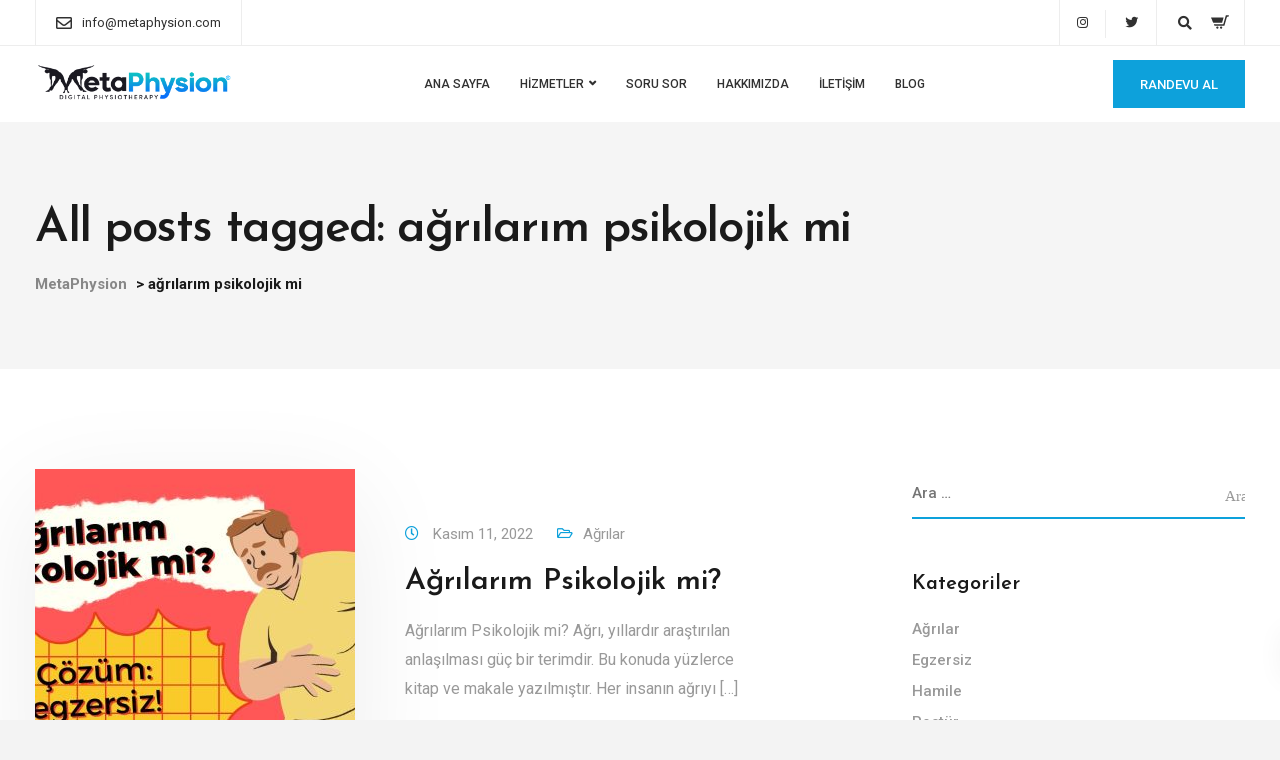

--- FILE ---
content_type: text/html; charset=UTF-8
request_url: https://metaphysion.com/etiket/agrilarim-psikolojik-mi/
body_size: 31598
content:
<!DOCTYPE html>
<html lang="tr" prefix="og: https://ogp.me/ns#">
   <head><meta charset="UTF-8"><script>if(navigator.userAgent.match(/MSIE|Internet Explorer/i)||navigator.userAgent.match(/Trident\/7\..*?rv:11/i)){var href=document.location.href;if(!href.match(/[?&]nowprocket/)){if(href.indexOf("?")==-1){if(href.indexOf("#")==-1){document.location.href=href+"?nowprocket=1"}else{document.location.href=href.replace("#","?nowprocket=1#")}}else{if(href.indexOf("#")==-1){document.location.href=href+"&nowprocket=1"}else{document.location.href=href.replace("#","&nowprocket=1#")}}}}</script><script>class RocketLazyLoadScripts{constructor(){this.triggerEvents=["keydown","mousedown","mousemove","touchmove","touchstart","touchend","wheel"],this.userEventHandler=this._triggerListener.bind(this),this.touchStartHandler=this._onTouchStart.bind(this),this.touchMoveHandler=this._onTouchMove.bind(this),this.touchEndHandler=this._onTouchEnd.bind(this),this.clickHandler=this._onClick.bind(this),this.interceptedClicks=[],window.addEventListener("pageshow",(e=>{this.persisted=e.persisted})),window.addEventListener("DOMContentLoaded",(()=>{this._preconnect3rdParties()})),this.delayedScripts={normal:[],async:[],defer:[]},this.allJQueries=[]}_addUserInteractionListener(e){document.hidden?e._triggerListener():(this.triggerEvents.forEach((t=>window.addEventListener(t,e.userEventHandler,{passive:!0}))),window.addEventListener("touchstart",e.touchStartHandler,{passive:!0}),window.addEventListener("mousedown",e.touchStartHandler),document.addEventListener("visibilitychange",e.userEventHandler))}_removeUserInteractionListener(){this.triggerEvents.forEach((e=>window.removeEventListener(e,this.userEventHandler,{passive:!0}))),document.removeEventListener("visibilitychange",this.userEventHandler)}_onTouchStart(e){"HTML"!==e.target.tagName&&(window.addEventListener("touchend",this.touchEndHandler),window.addEventListener("mouseup",this.touchEndHandler),window.addEventListener("touchmove",this.touchMoveHandler,{passive:!0}),window.addEventListener("mousemove",this.touchMoveHandler),e.target.addEventListener("click",this.clickHandler),this._renameDOMAttribute(e.target,"onclick","rocket-onclick"))}_onTouchMove(e){window.removeEventListener("touchend",this.touchEndHandler),window.removeEventListener("mouseup",this.touchEndHandler),window.removeEventListener("touchmove",this.touchMoveHandler,{passive:!0}),window.removeEventListener("mousemove",this.touchMoveHandler),e.target.removeEventListener("click",this.clickHandler),this._renameDOMAttribute(e.target,"rocket-onclick","onclick")}_onTouchEnd(e){window.removeEventListener("touchend",this.touchEndHandler),window.removeEventListener("mouseup",this.touchEndHandler),window.removeEventListener("touchmove",this.touchMoveHandler,{passive:!0}),window.removeEventListener("mousemove",this.touchMoveHandler)}_onClick(e){e.target.removeEventListener("click",this.clickHandler),this._renameDOMAttribute(e.target,"rocket-onclick","onclick"),this.interceptedClicks.push(e),e.preventDefault(),e.stopPropagation(),e.stopImmediatePropagation()}_replayClicks(){window.removeEventListener("touchstart",this.touchStartHandler,{passive:!0}),window.removeEventListener("mousedown",this.touchStartHandler),this.interceptedClicks.forEach((e=>{e.target.dispatchEvent(new MouseEvent("click",{view:e.view,bubbles:!0,cancelable:!0}))}))}_renameDOMAttribute(e,t,n){e.hasAttribute&&e.hasAttribute(t)&&(event.target.setAttribute(n,event.target.getAttribute(t)),event.target.removeAttribute(t))}_triggerListener(){this._removeUserInteractionListener(this),"loading"===document.readyState?document.addEventListener("DOMContentLoaded",this._loadEverythingNow.bind(this)):this._loadEverythingNow()}_preconnect3rdParties(){let e=[];document.querySelectorAll("script[type=rocketlazyloadscript]").forEach((t=>{if(t.hasAttribute("src")){const n=new URL(t.src).origin;n!==location.origin&&e.push({src:n,crossOrigin:t.crossOrigin||"module"===t.getAttribute("data-rocket-type")})}})),e=[...new Map(e.map((e=>[JSON.stringify(e),e]))).values()],this._batchInjectResourceHints(e,"preconnect")}async _loadEverythingNow(){this.lastBreath=Date.now(),this._delayEventListeners(),this._delayJQueryReady(this),this._handleDocumentWrite(),this._registerAllDelayedScripts(),this._preloadAllScripts(),await this._loadScriptsFromList(this.delayedScripts.normal),await this._loadScriptsFromList(this.delayedScripts.defer),await this._loadScriptsFromList(this.delayedScripts.async);try{await this._triggerDOMContentLoaded(),await this._triggerWindowLoad()}catch(e){}window.dispatchEvent(new Event("rocket-allScriptsLoaded")),this._replayClicks()}_registerAllDelayedScripts(){document.querySelectorAll("script[type=rocketlazyloadscript]").forEach((e=>{e.hasAttribute("src")?e.hasAttribute("async")&&!1!==e.async?this.delayedScripts.async.push(e):e.hasAttribute("defer")&&!1!==e.defer||"module"===e.getAttribute("data-rocket-type")?this.delayedScripts.defer.push(e):this.delayedScripts.normal.push(e):this.delayedScripts.normal.push(e)}))}async _transformScript(e){return await this._littleBreath(),new Promise((t=>{const n=document.createElement("script");[...e.attributes].forEach((e=>{let t=e.nodeName;"type"!==t&&("data-rocket-type"===t&&(t="type"),n.setAttribute(t,e.nodeValue))})),e.hasAttribute("src")?(n.addEventListener("load",t),n.addEventListener("error",t)):(n.text=e.text,t());try{e.parentNode.replaceChild(n,e)}catch(e){t()}}))}async _loadScriptsFromList(e){const t=e.shift();return t?(await this._transformScript(t),this._loadScriptsFromList(e)):Promise.resolve()}_preloadAllScripts(){this._batchInjectResourceHints([...this.delayedScripts.normal,...this.delayedScripts.defer,...this.delayedScripts.async],"preload")}_batchInjectResourceHints(e,t){var n=document.createDocumentFragment();e.forEach((e=>{if(e.src){const i=document.createElement("link");i.href=e.src,i.rel=t,"preconnect"!==t&&(i.as="script"),e.getAttribute&&"module"===e.getAttribute("data-rocket-type")&&(i.crossOrigin=!0),e.crossOrigin&&(i.crossOrigin=e.crossOrigin),n.appendChild(i)}})),document.head.appendChild(n)}_delayEventListeners(){let e={};function t(t,n){!function(t){function n(n){return e[t].eventsToRewrite.indexOf(n)>=0?"rocket-"+n:n}e[t]||(e[t]={originalFunctions:{add:t.addEventListener,remove:t.removeEventListener},eventsToRewrite:[]},t.addEventListener=function(){arguments[0]=n(arguments[0]),e[t].originalFunctions.add.apply(t,arguments)},t.removeEventListener=function(){arguments[0]=n(arguments[0]),e[t].originalFunctions.remove.apply(t,arguments)})}(t),e[t].eventsToRewrite.push(n)}function n(e,t){let n=e[t];Object.defineProperty(e,t,{get:()=>n||function(){},set(i){e["rocket"+t]=n=i}})}t(document,"DOMContentLoaded"),t(window,"DOMContentLoaded"),t(window,"load"),t(window,"pageshow"),t(document,"readystatechange"),n(document,"onreadystatechange"),n(window,"onload"),n(window,"onpageshow")}_delayJQueryReady(e){let t=window.jQuery;Object.defineProperty(window,"jQuery",{get:()=>t,set(n){if(n&&n.fn&&!e.allJQueries.includes(n)){n.fn.ready=n.fn.init.prototype.ready=function(t){e.domReadyFired?t.bind(document)(n):document.addEventListener("rocket-DOMContentLoaded",(()=>t.bind(document)(n)))};const t=n.fn.on;n.fn.on=n.fn.init.prototype.on=function(){if(this[0]===window){function e(e){return e.split(" ").map((e=>"load"===e||0===e.indexOf("load.")?"rocket-jquery-load":e)).join(" ")}"string"==typeof arguments[0]||arguments[0]instanceof String?arguments[0]=e(arguments[0]):"object"==typeof arguments[0]&&Object.keys(arguments[0]).forEach((t=>{delete Object.assign(arguments[0],{[e(t)]:arguments[0][t]})[t]}))}return t.apply(this,arguments),this},e.allJQueries.push(n)}t=n}})}async _triggerDOMContentLoaded(){this.domReadyFired=!0,await this._littleBreath(),document.dispatchEvent(new Event("rocket-DOMContentLoaded")),await this._littleBreath(),window.dispatchEvent(new Event("rocket-DOMContentLoaded")),await this._littleBreath(),document.dispatchEvent(new Event("rocket-readystatechange")),await this._littleBreath(),document.rocketonreadystatechange&&document.rocketonreadystatechange()}async _triggerWindowLoad(){await this._littleBreath(),window.dispatchEvent(new Event("rocket-load")),await this._littleBreath(),window.rocketonload&&window.rocketonload(),await this._littleBreath(),this.allJQueries.forEach((e=>e(window).trigger("rocket-jquery-load"))),await this._littleBreath();const e=new Event("rocket-pageshow");e.persisted=this.persisted,window.dispatchEvent(e),await this._littleBreath(),window.rocketonpageshow&&window.rocketonpageshow({persisted:this.persisted})}_handleDocumentWrite(){const e=new Map;document.write=document.writeln=function(t){const n=document.currentScript,i=document.createRange(),r=n.parentElement;let o=e.get(n);void 0===o&&(o=n.nextSibling,e.set(n,o));const s=document.createDocumentFragment();i.setStart(s,0),s.appendChild(i.createContextualFragment(t)),r.insertBefore(s,o)}}async _littleBreath(){Date.now()-this.lastBreath>45&&(await this._requestAnimFrame(),this.lastBreath=Date.now())}async _requestAnimFrame(){return document.hidden?new Promise((e=>setTimeout(e))):new Promise((e=>requestAnimationFrame(e)))}static run(){const e=new RocketLazyLoadScripts;e._addUserInteractionListener(e)}}RocketLazyLoadScripts.run();</script>
      
      <meta name="viewport" content="width=device-width, initial-scale=1">
      <link rel="profile" href="https://gmpg.org/xfn/11">
      <link rel="pingback" href="https://metaphysion.com/xmlrpc.php" />
      
<!-- Rank Math PRO tarafından Arama Motoru Optimizasyonu - https://s.rankmath.com/home -->
<title>ağrılarım psikolojik mi - MetaPhysion</title><link rel="stylesheet" href="https://metaphysion.com/wp-content/cache/min/1/de8dd5dd3db58fdb75392f10ac565306.css" media="all" data-minify="1" />
<meta name="robots" content="follow, noindex"/>
<meta property="og:locale" content="tr_TR" />
<meta property="og:type" content="article" />
<meta property="og:title" content="ağrılarım psikolojik mi - MetaPhysion" />
<meta property="og:url" content="https://metaphysion.com/etiket/agrilarim-psikolojik-mi/" />
<meta property="og:site_name" content="MetaPhysion Dijital Fizyoterapi" />
<meta property="og:image" content="https://metaphysion.com/wp-content/uploads/2022/11/Untitled-design-6.png" />
<meta property="og:image:secure_url" content="https://metaphysion.com/wp-content/uploads/2022/11/Untitled-design-6.png" />
<meta property="og:image:width" content="1200" />
<meta property="og:image:height" content="630" />
<meta property="og:image:type" content="image/png" />
<meta name="twitter:card" content="summary_large_image" />
<meta name="twitter:title" content="ağrılarım psikolojik mi - MetaPhysion" />
<meta name="twitter:image" content="https://metaphysion.com/wp-content/uploads/2022/11/Untitled-design-6.png" />
<meta name="twitter:label1" content="Yazılar" />
<meta name="twitter:data1" content="1" />
<script type="application/ld+json" class="rank-math-schema-pro">{"@context":"https://schema.org","@graph":[{"@type":"HealthAndBeautyBusiness","@id":"https://metaphysion.com/#organization","name":"MetaPhysion Dijital Fizyoterapi","url":"https://metaphysion.com","logo":{"@type":"ImageObject","@id":"https://metaphysion.com/#logo","url":"https://metaphysion.com/wp-content/uploads/2022/06/cropped-I\u0307CON.png","contentUrl":"https://metaphysion.com/wp-content/uploads/2022/06/cropped-I\u0307CON.png","caption":"MetaPhysion Dijital Fizyoterapi","inLanguage":"tr","width":"512","height":"512"},"openingHours":["Monday,Tuesday,Wednesday,Thursday,Friday,Saturday,Sunday 09:00-17:00"],"image":{"@id":"https://metaphysion.com/#logo"}},{"@type":"WebSite","@id":"https://metaphysion.com/#website","url":"https://metaphysion.com","name":"MetaPhysion Dijital Fizyoterapi","alternateName":"MetaPhysion","publisher":{"@id":"https://metaphysion.com/#organization"},"inLanguage":"tr"},{"@type":"CollectionPage","@id":"https://metaphysion.com/etiket/agrilarim-psikolojik-mi/#webpage","url":"https://metaphysion.com/etiket/agrilarim-psikolojik-mi/","name":"a\u011fr\u0131lar\u0131m psikolojik mi - MetaPhysion","isPartOf":{"@id":"https://metaphysion.com/#website"},"inLanguage":"tr"}]}</script>
<!-- /Rank Math WordPress SEO eklentisi -->

<link rel='dns-prefetch' href='//www.googletagmanager.com' />
<link rel='dns-prefetch' href='//fonts.googleapis.com' />
<link rel='preconnect' href='https://fonts.gstatic.com' crossorigin />
<link rel="alternate" type="application/rss+xml" title="MetaPhysion &raquo; akışı" href="https://metaphysion.com/feed/" />
<link rel="alternate" type="application/rss+xml" title="MetaPhysion &raquo; yorum akışı" href="https://metaphysion.com/comments/feed/" />
<link rel="alternate" type="application/rss+xml" title="MetaPhysion &raquo; ağrılarım psikolojik mi etiket akışı" href="https://metaphysion.com/etiket/agrilarim-psikolojik-mi/feed/" />
<script type="rocketlazyloadscript">
window._wpemojiSettings = {"baseUrl":"https:\/\/s.w.org\/images\/core\/emoji\/14.0.0\/72x72\/","ext":".png","svgUrl":"https:\/\/s.w.org\/images\/core\/emoji\/14.0.0\/svg\/","svgExt":".svg","source":{"concatemoji":"https:\/\/metaphysion.com\/wp-includes\/js\/wp-emoji-release.min.js?ver=6.4.7"}};
/*! This file is auto-generated */
!function(i,n){var o,s,e;function c(e){try{var t={supportTests:e,timestamp:(new Date).valueOf()};sessionStorage.setItem(o,JSON.stringify(t))}catch(e){}}function p(e,t,n){e.clearRect(0,0,e.canvas.width,e.canvas.height),e.fillText(t,0,0);var t=new Uint32Array(e.getImageData(0,0,e.canvas.width,e.canvas.height).data),r=(e.clearRect(0,0,e.canvas.width,e.canvas.height),e.fillText(n,0,0),new Uint32Array(e.getImageData(0,0,e.canvas.width,e.canvas.height).data));return t.every(function(e,t){return e===r[t]})}function u(e,t,n){switch(t){case"flag":return n(e,"\ud83c\udff3\ufe0f\u200d\u26a7\ufe0f","\ud83c\udff3\ufe0f\u200b\u26a7\ufe0f")?!1:!n(e,"\ud83c\uddfa\ud83c\uddf3","\ud83c\uddfa\u200b\ud83c\uddf3")&&!n(e,"\ud83c\udff4\udb40\udc67\udb40\udc62\udb40\udc65\udb40\udc6e\udb40\udc67\udb40\udc7f","\ud83c\udff4\u200b\udb40\udc67\u200b\udb40\udc62\u200b\udb40\udc65\u200b\udb40\udc6e\u200b\udb40\udc67\u200b\udb40\udc7f");case"emoji":return!n(e,"\ud83e\udef1\ud83c\udffb\u200d\ud83e\udef2\ud83c\udfff","\ud83e\udef1\ud83c\udffb\u200b\ud83e\udef2\ud83c\udfff")}return!1}function f(e,t,n){var r="undefined"!=typeof WorkerGlobalScope&&self instanceof WorkerGlobalScope?new OffscreenCanvas(300,150):i.createElement("canvas"),a=r.getContext("2d",{willReadFrequently:!0}),o=(a.textBaseline="top",a.font="600 32px Arial",{});return e.forEach(function(e){o[e]=t(a,e,n)}),o}function t(e){var t=i.createElement("script");t.src=e,t.defer=!0,i.head.appendChild(t)}"undefined"!=typeof Promise&&(o="wpEmojiSettingsSupports",s=["flag","emoji"],n.supports={everything:!0,everythingExceptFlag:!0},e=new Promise(function(e){i.addEventListener("DOMContentLoaded",e,{once:!0})}),new Promise(function(t){var n=function(){try{var e=JSON.parse(sessionStorage.getItem(o));if("object"==typeof e&&"number"==typeof e.timestamp&&(new Date).valueOf()<e.timestamp+604800&&"object"==typeof e.supportTests)return e.supportTests}catch(e){}return null}();if(!n){if("undefined"!=typeof Worker&&"undefined"!=typeof OffscreenCanvas&&"undefined"!=typeof URL&&URL.createObjectURL&&"undefined"!=typeof Blob)try{var e="postMessage("+f.toString()+"("+[JSON.stringify(s),u.toString(),p.toString()].join(",")+"));",r=new Blob([e],{type:"text/javascript"}),a=new Worker(URL.createObjectURL(r),{name:"wpTestEmojiSupports"});return void(a.onmessage=function(e){c(n=e.data),a.terminate(),t(n)})}catch(e){}c(n=f(s,u,p))}t(n)}).then(function(e){for(var t in e)n.supports[t]=e[t],n.supports.everything=n.supports.everything&&n.supports[t],"flag"!==t&&(n.supports.everythingExceptFlag=n.supports.everythingExceptFlag&&n.supports[t]);n.supports.everythingExceptFlag=n.supports.everythingExceptFlag&&!n.supports.flag,n.DOMReady=!1,n.readyCallback=function(){n.DOMReady=!0}}).then(function(){return e}).then(function(){var e;n.supports.everything||(n.readyCallback(),(e=n.source||{}).concatemoji?t(e.concatemoji):e.wpemoji&&e.twemoji&&(t(e.twemoji),t(e.wpemoji)))}))}((window,document),window._wpemojiSettings);
</script>
<style id='wp-emoji-styles-inline-css'>

	img.wp-smiley, img.emoji {
		display: inline !important;
		border: none !important;
		box-shadow: none !important;
		height: 1em !important;
		width: 1em !important;
		margin: 0 0.07em !important;
		vertical-align: -0.1em !important;
		background: none !important;
		padding: 0 !important;
	}
</style>

<style id='classic-theme-styles-inline-css'>
/*! This file is auto-generated */
.wp-block-button__link{color:#fff;background-color:#32373c;border-radius:9999px;box-shadow:none;text-decoration:none;padding:calc(.667em + 2px) calc(1.333em + 2px);font-size:1.125em}.wp-block-file__button{background:#32373c;color:#fff;text-decoration:none}
</style>
<style id='global-styles-inline-css'>
body{--wp--preset--color--black: #000000;--wp--preset--color--cyan-bluish-gray: #abb8c3;--wp--preset--color--white: #ffffff;--wp--preset--color--pale-pink: #f78da7;--wp--preset--color--vivid-red: #cf2e2e;--wp--preset--color--luminous-vivid-orange: #ff6900;--wp--preset--color--luminous-vivid-amber: #fcb900;--wp--preset--color--light-green-cyan: #7bdcb5;--wp--preset--color--vivid-green-cyan: #00d084;--wp--preset--color--pale-cyan-blue: #8ed1fc;--wp--preset--color--vivid-cyan-blue: #0693e3;--wp--preset--color--vivid-purple: #9b51e0;--wp--preset--gradient--vivid-cyan-blue-to-vivid-purple: linear-gradient(135deg,rgba(6,147,227,1) 0%,rgb(155,81,224) 100%);--wp--preset--gradient--light-green-cyan-to-vivid-green-cyan: linear-gradient(135deg,rgb(122,220,180) 0%,rgb(0,208,130) 100%);--wp--preset--gradient--luminous-vivid-amber-to-luminous-vivid-orange: linear-gradient(135deg,rgba(252,185,0,1) 0%,rgba(255,105,0,1) 100%);--wp--preset--gradient--luminous-vivid-orange-to-vivid-red: linear-gradient(135deg,rgba(255,105,0,1) 0%,rgb(207,46,46) 100%);--wp--preset--gradient--very-light-gray-to-cyan-bluish-gray: linear-gradient(135deg,rgb(238,238,238) 0%,rgb(169,184,195) 100%);--wp--preset--gradient--cool-to-warm-spectrum: linear-gradient(135deg,rgb(74,234,220) 0%,rgb(151,120,209) 20%,rgb(207,42,186) 40%,rgb(238,44,130) 60%,rgb(251,105,98) 80%,rgb(254,248,76) 100%);--wp--preset--gradient--blush-light-purple: linear-gradient(135deg,rgb(255,206,236) 0%,rgb(152,150,240) 100%);--wp--preset--gradient--blush-bordeaux: linear-gradient(135deg,rgb(254,205,165) 0%,rgb(254,45,45) 50%,rgb(107,0,62) 100%);--wp--preset--gradient--luminous-dusk: linear-gradient(135deg,rgb(255,203,112) 0%,rgb(199,81,192) 50%,rgb(65,88,208) 100%);--wp--preset--gradient--pale-ocean: linear-gradient(135deg,rgb(255,245,203) 0%,rgb(182,227,212) 50%,rgb(51,167,181) 100%);--wp--preset--gradient--electric-grass: linear-gradient(135deg,rgb(202,248,128) 0%,rgb(113,206,126) 100%);--wp--preset--gradient--midnight: linear-gradient(135deg,rgb(2,3,129) 0%,rgb(40,116,252) 100%);--wp--preset--font-size--small: 13px;--wp--preset--font-size--medium: 20px;--wp--preset--font-size--large: 36px;--wp--preset--font-size--x-large: 42px;--wp--preset--spacing--20: 0.44rem;--wp--preset--spacing--30: 0.67rem;--wp--preset--spacing--40: 1rem;--wp--preset--spacing--50: 1.5rem;--wp--preset--spacing--60: 2.25rem;--wp--preset--spacing--70: 3.38rem;--wp--preset--spacing--80: 5.06rem;--wp--preset--shadow--natural: 6px 6px 9px rgba(0, 0, 0, 0.2);--wp--preset--shadow--deep: 12px 12px 50px rgba(0, 0, 0, 0.4);--wp--preset--shadow--sharp: 6px 6px 0px rgba(0, 0, 0, 0.2);--wp--preset--shadow--outlined: 6px 6px 0px -3px rgba(255, 255, 255, 1), 6px 6px rgba(0, 0, 0, 1);--wp--preset--shadow--crisp: 6px 6px 0px rgba(0, 0, 0, 1);}:where(.is-layout-flex){gap: 0.5em;}:where(.is-layout-grid){gap: 0.5em;}body .is-layout-flow > .alignleft{float: left;margin-inline-start: 0;margin-inline-end: 2em;}body .is-layout-flow > .alignright{float: right;margin-inline-start: 2em;margin-inline-end: 0;}body .is-layout-flow > .aligncenter{margin-left: auto !important;margin-right: auto !important;}body .is-layout-constrained > .alignleft{float: left;margin-inline-start: 0;margin-inline-end: 2em;}body .is-layout-constrained > .alignright{float: right;margin-inline-start: 2em;margin-inline-end: 0;}body .is-layout-constrained > .aligncenter{margin-left: auto !important;margin-right: auto !important;}body .is-layout-constrained > :where(:not(.alignleft):not(.alignright):not(.alignfull)){max-width: var(--wp--style--global--content-size);margin-left: auto !important;margin-right: auto !important;}body .is-layout-constrained > .alignwide{max-width: var(--wp--style--global--wide-size);}body .is-layout-flex{display: flex;}body .is-layout-flex{flex-wrap: wrap;align-items: center;}body .is-layout-flex > *{margin: 0;}body .is-layout-grid{display: grid;}body .is-layout-grid > *{margin: 0;}:where(.wp-block-columns.is-layout-flex){gap: 2em;}:where(.wp-block-columns.is-layout-grid){gap: 2em;}:where(.wp-block-post-template.is-layout-flex){gap: 1.25em;}:where(.wp-block-post-template.is-layout-grid){gap: 1.25em;}.has-black-color{color: var(--wp--preset--color--black) !important;}.has-cyan-bluish-gray-color{color: var(--wp--preset--color--cyan-bluish-gray) !important;}.has-white-color{color: var(--wp--preset--color--white) !important;}.has-pale-pink-color{color: var(--wp--preset--color--pale-pink) !important;}.has-vivid-red-color{color: var(--wp--preset--color--vivid-red) !important;}.has-luminous-vivid-orange-color{color: var(--wp--preset--color--luminous-vivid-orange) !important;}.has-luminous-vivid-amber-color{color: var(--wp--preset--color--luminous-vivid-amber) !important;}.has-light-green-cyan-color{color: var(--wp--preset--color--light-green-cyan) !important;}.has-vivid-green-cyan-color{color: var(--wp--preset--color--vivid-green-cyan) !important;}.has-pale-cyan-blue-color{color: var(--wp--preset--color--pale-cyan-blue) !important;}.has-vivid-cyan-blue-color{color: var(--wp--preset--color--vivid-cyan-blue) !important;}.has-vivid-purple-color{color: var(--wp--preset--color--vivid-purple) !important;}.has-black-background-color{background-color: var(--wp--preset--color--black) !important;}.has-cyan-bluish-gray-background-color{background-color: var(--wp--preset--color--cyan-bluish-gray) !important;}.has-white-background-color{background-color: var(--wp--preset--color--white) !important;}.has-pale-pink-background-color{background-color: var(--wp--preset--color--pale-pink) !important;}.has-vivid-red-background-color{background-color: var(--wp--preset--color--vivid-red) !important;}.has-luminous-vivid-orange-background-color{background-color: var(--wp--preset--color--luminous-vivid-orange) !important;}.has-luminous-vivid-amber-background-color{background-color: var(--wp--preset--color--luminous-vivid-amber) !important;}.has-light-green-cyan-background-color{background-color: var(--wp--preset--color--light-green-cyan) !important;}.has-vivid-green-cyan-background-color{background-color: var(--wp--preset--color--vivid-green-cyan) !important;}.has-pale-cyan-blue-background-color{background-color: var(--wp--preset--color--pale-cyan-blue) !important;}.has-vivid-cyan-blue-background-color{background-color: var(--wp--preset--color--vivid-cyan-blue) !important;}.has-vivid-purple-background-color{background-color: var(--wp--preset--color--vivid-purple) !important;}.has-black-border-color{border-color: var(--wp--preset--color--black) !important;}.has-cyan-bluish-gray-border-color{border-color: var(--wp--preset--color--cyan-bluish-gray) !important;}.has-white-border-color{border-color: var(--wp--preset--color--white) !important;}.has-pale-pink-border-color{border-color: var(--wp--preset--color--pale-pink) !important;}.has-vivid-red-border-color{border-color: var(--wp--preset--color--vivid-red) !important;}.has-luminous-vivid-orange-border-color{border-color: var(--wp--preset--color--luminous-vivid-orange) !important;}.has-luminous-vivid-amber-border-color{border-color: var(--wp--preset--color--luminous-vivid-amber) !important;}.has-light-green-cyan-border-color{border-color: var(--wp--preset--color--light-green-cyan) !important;}.has-vivid-green-cyan-border-color{border-color: var(--wp--preset--color--vivid-green-cyan) !important;}.has-pale-cyan-blue-border-color{border-color: var(--wp--preset--color--pale-cyan-blue) !important;}.has-vivid-cyan-blue-border-color{border-color: var(--wp--preset--color--vivid-cyan-blue) !important;}.has-vivid-purple-border-color{border-color: var(--wp--preset--color--vivid-purple) !important;}.has-vivid-cyan-blue-to-vivid-purple-gradient-background{background: var(--wp--preset--gradient--vivid-cyan-blue-to-vivid-purple) !important;}.has-light-green-cyan-to-vivid-green-cyan-gradient-background{background: var(--wp--preset--gradient--light-green-cyan-to-vivid-green-cyan) !important;}.has-luminous-vivid-amber-to-luminous-vivid-orange-gradient-background{background: var(--wp--preset--gradient--luminous-vivid-amber-to-luminous-vivid-orange) !important;}.has-luminous-vivid-orange-to-vivid-red-gradient-background{background: var(--wp--preset--gradient--luminous-vivid-orange-to-vivid-red) !important;}.has-very-light-gray-to-cyan-bluish-gray-gradient-background{background: var(--wp--preset--gradient--very-light-gray-to-cyan-bluish-gray) !important;}.has-cool-to-warm-spectrum-gradient-background{background: var(--wp--preset--gradient--cool-to-warm-spectrum) !important;}.has-blush-light-purple-gradient-background{background: var(--wp--preset--gradient--blush-light-purple) !important;}.has-blush-bordeaux-gradient-background{background: var(--wp--preset--gradient--blush-bordeaux) !important;}.has-luminous-dusk-gradient-background{background: var(--wp--preset--gradient--luminous-dusk) !important;}.has-pale-ocean-gradient-background{background: var(--wp--preset--gradient--pale-ocean) !important;}.has-electric-grass-gradient-background{background: var(--wp--preset--gradient--electric-grass) !important;}.has-midnight-gradient-background{background: var(--wp--preset--gradient--midnight) !important;}.has-small-font-size{font-size: var(--wp--preset--font-size--small) !important;}.has-medium-font-size{font-size: var(--wp--preset--font-size--medium) !important;}.has-large-font-size{font-size: var(--wp--preset--font-size--large) !important;}.has-x-large-font-size{font-size: var(--wp--preset--font-size--x-large) !important;}
.wp-block-navigation a:where(:not(.wp-element-button)){color: inherit;}
:where(.wp-block-post-template.is-layout-flex){gap: 1.25em;}:where(.wp-block-post-template.is-layout-grid){gap: 1.25em;}
:where(.wp-block-columns.is-layout-flex){gap: 2em;}:where(.wp-block-columns.is-layout-grid){gap: 2em;}
.wp-block-pullquote{font-size: 1.5em;line-height: 1.6;}
</style>





<style id='kd-addon-style-inline-css'>
.tt_button.second-style .iconita,#single-page #comments input[type="submit"]:hover,.tt_button.tt_secondary_button,.tt_button.tt_secondary_button .iconita,.team-carousel .owl-item .team-member.design-creative .team-socials a,.format-quote .entry-wrapper:before,.blog-single-title a:hover,.upper-footer i:hover,.wpb-js-composer .vc_tta-container .vc_tta-tabs.vc_tta-tabs-position-left .vc_tta-tab a:hover,.wpb-js-composer .vc_tta-container .vc_tta-tabs.vc_tta-tabs-position-left .vc_tta-tab.vc_active a,.wpb-js-composer .vc_tta-container .vc_tta-tabs.vc_tta-tabs-position-right .vc_tta-tab a:hover,.wpb-js-composer .vc_tta-container .vc_tta-tabs.vc_tta-tabs-position-right .vc_tta-tab.vc_active a,footer.underline-effect .textwidget a:hover,.kd-price-block .pb-price,.team-member.design-classic .kd-team-contact a:hover,#commentform #submit:hover,.kd-panel-subtitle ul>li:before,.kd-panel-subtitle ol>li:before,.tab-text-container ul>li:before,.side-content-text ul>li:before,.wpb_text_column ul>li:before,.modal-content-contact .redux-social-media-list i:hover,.related-content .portfolio .post-link:hover,.related-content .portfolio h5 a:hover,#posts-content .post-link:hover,.team-member.design-classic .team-socials .fab,.vc_grid-item-mini .blog-detailed-grid .vc_gitem-post-data.vc_gitem-post-data-source-post_date p:before,.vc_grid-item-mini .blog-detailed-grid .vc_gitem-post-data.vc_gitem-post-data-source-post_date div:before,#posts-content.blog-detailed-grid .entry-meta a:hover,.woocommerce div.product .woocommerce-tabs ul.tabs li.active a,.woocommerce div.product .woocommerce-tabs ul.tabs li a:hover,.large-counter .kd_counter_units,.footer_widget .redux-social-media-list i,.woocommerce ul.products li.product .categories a:hover,#single-page .bbp-login-form .user-submit:hover,.woocommerce-page ul.products li.product.woo-minimal-style .button,.woocommerce-page ul.products li.product.woo-minimal-style .added_to_cart,.menubar #main-menu .navbar-nav .mega-menu.menu-item-has-children .dropdown:hover > a,.key-icon-box .ib-link a,.footer-bar .footer-nav-menu ul li a:hover,#popup-modal .close:hover,body.maintenance-mode .container h2,.wpb-js-composer .vc_tta-container .vc_tta.vc_tta-style-classic.vc_tta-tabs-position-top .vc_tta-tabs-container .vc_tta-tabs-list li.vc_active a,.wpb-js-composer .vc_tta-container .vc_tta.vc_tta-style-classic.vc_tta-tabs-position-top .vc_tta-tabs-container .vc_tta-tabs-list li a:hover,blockquote:before,.feature-sections-wrapper .feature-sections-tabs .nav-tabs a:hover i,.feature-sections-wrapper .feature-sections-tabs .nav-tabs li.active a i,.woocommerce nav.woocommerce-pagination ul li a:hover,.port-prev.tt_button,.port-next.tt_button,.upper-footer .socials-widget a:hover .fa,.woocommerce .woocommerce-form-login .button:hover,.footer_widget ul a:hover,.side-content-text ul li:before,span.bbp-admin-links a:hover,#bbpress-forums #bbp-single-user-details #bbp-user-navigation a:hover,.vc_grid-item-mini .vc_gitem-post-data.vc_gitem-post-data-source-post_date div:before,.vc_grid-item-mini .vc_gitem-post-data.vc_gitem-post-data-source-post_author a:before,.vc_grid-item-mini .blog-detailed-grid .vc_btn3-container:hover a,.feature-sections-wrapper .feature-sections-tabs .nav-tabs a:hover,.topbar-lang-switcher ul li a:hover span,.feature-sections-wrapper .feature-sections-tabs .nav-tabs li.active a,div.bbp-breadcrumb a:hover,#bbpress-forums div.bbp-topic-author a.bbp-author-name,#bbpress-forums div.bbp-reply-author a.bbp-author-name,.kd_pie_chart .kd-piechart-icon,.row .vc_toggle_size_md.vc_toggle_simple .vc_toggle_title:hover h4,.row .vc_toggle_size_md.vc_toggle_default .vc_toggle_title:hover h4,.woocommerce .checkout_coupon .button:hover:hover,.woocommerce-page #payment #place_order:hover,.team-member.design-minimal .team-socials a,.woocommerce-cart #single-page table.cart .button:hover,.woocommerce-cart #single-page table.cart .actions .button:hover,.wpb-js-composer .vc_tta-container .vc_tta-color-white.vc_tta-style-modern .vc_tta-tab.vc_active a,.team-member.design-two:hover .team-socials .fab:hover,.team-member.design-two .team-socials .fab:hover,#single-page .return-to-shop a:hover,.woocommerce-error a,.woocommerce-info a,.woocommerce-message a,.woocommerce-cart .wc-proceed-to-checkout a.checkout-button:hover,.navbar-nav li.dropdown:hover .dropdown-menu:hover li a:hover,.woocommerce ul.products li.product h2:hover,.keydesign-cart .buttons .btn,.woocommerce .keydesign-cart .buttons .btn,.woocommerce #payment #place_order:hover,.woocommerce-page #payment #place_order:hover,.portfolio-meta.share-meta .fa:hover,.woocommerce-account #single-page .woocommerce-Button:hover,.woocommerce #respond input#submit:hover,.woocommerce-page ul.products li.product.woo-minimal-style .button:hover,.woocommerce-page ul.products li.product.woo-minimal-style .added_to_cart:hover,.blog_widget ul li a:hover,#posts-content .entry-meta a:hover,.woocommerce a.button:hover,.keydesign-cart:hover .cart-icon,#comments input[type="submit"],.search-submit:hover,.blog-single-content .tags a,.lower-footer a:hover,#posts-content .post .blog-single-title a:hover,#posts-content.blog-minimal-list .blog-single-title a:hover,#posts-content.blog-img-left-list .blog-single-title a:hover,.socials-widget a:hover .fa,.socials-widget a:hover,#customizer .ekko-tooltip,.footer_widget .menu li a:hover,.row .vc_toggle_size_md.vc_toggle_simple .vc_toggle_title:hover h4,#single-page .single-page-content .widget ul li a:hover,#comments .reply a:hover,#comments .comment-meta a:hover,#kd-slider .secondary_slider,#single-page .single-page-content .widget ul li.current-menu-item a,.team-socials .fa:hover,#posts-content .post .tt_button:hover .fa,#posts-content .post .tt_button:hover,.topbar-socials a:hover .fa,.pricing .pricing-price,.pricing-table .tt_button,.topbar-phone .iconsmind-Telephone ,.topbar-email .iconsmind-Mail,.modal-content-contact .key-icon-box .service-heading a:hover,.pricing-table.active .tt_button:hover,.footer-business-content a:hover,.vc_grid-item-mini .vc_gitem-zone .vc_btn3.vc_btn3-style-custom,.star-rating span,.es-accordion .es-heading h4 a:hover,.keydesign-cart ul.product_list_widget .cart-item:hover,.woocommerce .keydesign-cart ul.product_list_widget .cart-item:hover,#customizer .options a:hover i,.woocommerce .price_slider_wrapper .price_slider_amount .button,#customizer .options a:hover,#single-page input[type="submit"]:hover,#posts-content .post input[type="submit"]:hover,.active .pricing-option i,#comments .reply a:hover,.meta-content .tags a:hover,.navigation.pagination .next,.woocommerce-cart#single-page table.cart .product-name a:hover,.navigation.pagination .prev,.product_meta a:hover,.tags a:hover,.tagcloud a:hover,.tt_button.second-style,.lower-footer .pull-right a:hover,.woocommerce-review-link:hover,.section .wpcf7-mail-sent-ok,.blog-header-form .wpcf7-mail-sent-ok,.upper-footer .modal-menu-item,.video-socials a:hover .fa,.kd_pie_chart .pc-link a:hover,.vc_grid-item-mini .vc_gitem_row .vc_gitem-col h4:hover,.fa,.far,.fas,.fab,.wpcf7 .wpcf7-submit:hover,.contact .wpcf7-response-output,.video-bg .secondary-button:hover,#headerbg li a.active,#headerbg li a.active:hover,.footer-nav a:hover ,.wpb_wrapper .menu a:hover ,.text-danger,.blog_widget ul li a:before,.pricing i,.content-area .vc_grid .vc_gitem-zone-c .vc_general,code,#single-page .single-page-content ul li:before,.subscribe-form header .wpcf7-submit,#posts-content .page-content ul li:before,.chart-content .nc-icon-outline,.chart,.row .vc_custom_heading a:hover,.secondary-button-inverse,.primary-button.button-inverse:hover,.primary-button,a,.kd-process-steps .pss-step-number span,.navbar-default .navbar-nav > .active > a,.pss-link a:hover,.kd_number_string,.featured_content_parent .active-elem h4,.contact-map-container .toggle-map:hover .fa,.contact-map-container .toggle-map:hover,.testimonials.slider .tt-container:before,.tt_button:hover,div.wpforms-container-full .wpforms-form input[type=submit]:hover,div.wpforms-container-full .wpforms-form button[type=submit]:hover,.nc-icon-outline,.phb-simple-link:hover,.content-area .vc_grid-item-mini:hover .vc_gitem-zone-c .vc_gitem_row .vc_gitem-col h4,.woocommerce ul.products li.product h3:hover,.wpb_text_column ol>li:before,.wpb_text_column ul>li:before,.key-icon-box .ib-link a:hover,.features-tabs .tab-controls li a:hover,.features-tabs.tab-img-fullwidth li.active a,.wp-block-button .wp-block-button__link:hover,.wp-block-archives li a:hover,.wp-block-categories.wp-block-categories-list li a:hover,.cb-container .cb-img-area i,.kd-counter-icon i,.features-tabs .tab-controls li i,.key-icon-box i,.business-info-wrapper .toggle-map-info,.process-icon i,.kd-progress-icon i,.side-content-wrapper i.section-icon {color: #0DA1DB;}.navbar.navbar-default.navbar-shrink .menubar .navbar-nav .active > a,.navbar.navbar-default .menubar .navbar-nav .active > a {color: #0DA1DB!important;}.play-btn-primary-color .play-video:hover,.play-btn-primary-color .play-video,.play-btn-primary-color.play-video:hover,.play-btn-primary-color.play-video,.search .search-form .search-field,.feature-sections-wrapper .feature-sections-tabs .nav-tabs li.active a,.blog_widget .woocommerce-product-search .search-field,.features-tabs.tab-img-fullwidth li.active a,.pricing-table.active,.key-icon-box:hover .ib-wrapper,.cb-container:hover,.modal-content-inner .wpcf7-not-valid-tip,.section .wpcf7-mail-sent-ok,.toggle-map-info:hover,.blog-header-form .wpcf7-mail-sent-ok,.blog-header-form .wpcf7-not-valid-tip,.section .wpcf7-not-valid-tip,.kd-side-panel .wpcf7-not-valid-tip,.kd-process-steps.process-checkbox-template .pss-item:before,.kd-process-steps.process-checkbox-template,.kd-separator,.kd-separator .kd-separator-line {border-color: #0DA1DB;}.pricing .pricing-price.sale-yes .pt-normal-price:after,.woocommerce .single_variation_wrap button.button.alt.disabled,.video-modal .modal-content .close:hover,#single-page .bbp-login-form .user-submit,.bbpress #user-submit,.gform_wrapper .gform_footer input.button,.gform_wrapper .gform_footer input[type=submit],input[type="button"].ninja-forms-field,.modal-content-inner .wpcf7-submit:hover,.searchform #searchsubmit,#kd-slider,.kd-contact-form.light_background .wpcf7 .wpcf7-submit,.footer-newsletter-form .wpcf7 .wpcf7-submit,.kd_progressbarfill,.phone-wrapper,.wpb_wrapper #loginform .button,.woocommerce input.button,.email-wrapper,.woocommerce ul.products li.product .added_to_cart:hover,.footer-business-info.footer-socials a:hover,.parallax.with-overlay:after,.content-area .vc_grid-filter>.vc_grid-filter-item span:after,.tt_button.tt_secondary_button:hover,.pricing-table .tt_button:hover,.modal-content-inner .wpcf7-not-valid-tip,.kd-side-panel .wpcf7-not-valid-tip,.tt_button.second-style:hover,.pricing-table.active .tt_button,#customizer .screenshot a,.heading-separator,.blog-header-form .wpcf7-not-valid-tip,.section .wpcf7-not-valid-tip,.port-prev.tt_button:hover,.port-next.tt_button:hover,.owl-buttons div:hover,.row .vc_toggle_default .vc_toggle_icon,.row .vc_toggle_default .vc_toggle_icon::after,.row .vc_toggle_default .vc_toggle_icon::before,.woocommerce #respond input#submit,.woocommerce a.button,.upper-footer .modal-menu-item:hover,.contact-map-container .toggle-map,.portfolio-item .portfolio-content,.tt_button,#wrapper .vc_grid-btn-load_more .vc_general,.owl-dot span,.woocommerce a.remove:hover,.pricing .secondary-button.secondary-button-inverse:hover,.with-overlay .parallax-overlay,.secondary-button.secondary-button-inverse:hover,.secondary-button,#kd-slider .bullet-bar.tparrows,.primary-button.button-inverse,#posts-content .post input[type="submit"],.btn-xl,.with-overlay,.vc_grid-item-mini .vc_gitem-zone .vc_btn3.vc_btn3-style-custom:hover,.woocommerce .price_slider_wrapper .ui-slider-horizontal .ui-slider-range,.separator,.woocommerce button.button,.cb-container.cb_main_color:hover,.keydesign-cart .buttons .btn:hover,.woocommerce .keydesign-cart .buttons .btn:hover,.woocommerce ul.products li.product .button:hover,#single-page #comments input[type="submit"]:hover,.contact-map-container .toggle-map:hover,.wpcf7 .wpcf7-submit:hover,.owl-dot span,.features-tabs .tab.active,.pricing-table.DetailedStyle.active .pricing-title .pricing-title-content,.content-area .vc_grid .vc-gitem-zone-height-mode-auto.vc_gitem-zone.vc_gitem-zone-a:before,.row .vc_toggle_simple .vc_toggle_title:hover .vc_toggle_icon::after,.row .vc_toggle_simple .vc_toggle_title:hover .vc_toggle_icon::before,.wpcf7 .wpcf7-submit,.navigation.pagination .next:hover,#single-page .vc_col-sm-3 .wpcf7 .wpcf7-submit,.spinner:before,.toggle-map-info:hover,.content-area .vc_grid .vc_gitem-zone-c .vc_general:hover,.content-area .vc_grid-item-mini .vc_gitem-animate-fadeIn .vc_gitem-zone.vc_gitem-zone-a:before,.keydesign-cart .badge,.tags a:after,.tagcloud a:after,div.wpcf7 .wpcf7-form .ajax-loader,#bbp_search_submit,div.wpforms-container-full .wpforms-form input[type=submit],div.wpforms-container-full .wpforms-form button[type=submit],.comparison-pricing-table .vc_custom_heading.active,.comparison-pricing-table .pricing-row.active,#commentform #submit,footer.underline-effect .textwidget a:after,footer.underline-effect .navbar-footer li a:after,footer.underline-effect .footer_widget .menu li a:after,#main-menu.underline-effect .navbar-nav .mega-menu .dropdown-menu .menu-item a:after,#main-menu.underline-effect .navbar-nav .menu-item .dropdown-menu .menu-item a:after,.kd-process-steps.process-checkbox-template .pss-step-number span:before,.kd-process-steps.process-checkbox-template .pss-step-number:before,.kd-process-steps.process-checkbox-template .pss-item:before,.blog-page-numbers li.active a,.woocommerce nav.woocommerce-pagination ul li span.current,.woocommerce span.onsale,.kd-price-switch input:checked + .price-slider,.team-member.design-classic .kd-team-contact .kd-team-email:before,.team-member.design-classic .kd-team-contact .kd-team-phone:before,.team-member.design-creative .team-image:before,.team-member.design-creative .team-content-hover:before,.testimonials.slider.with-image .tt-content .tt-container,.ib-hover-2.key-icon-box:hover .ib-wrapper,#main-menu.background-dropdown-effect .navbar-nav .menu-item-has-children .dropdown-menu a:hover,.team-member.design-classic .team-socials a:after,.woocommerce .price_slider_wrapper .ui-slider .ui-slider-handle,.navigation.pagination .prev:hover,.kd-panel-phone:after,.kd-panel-email:after,.kd-panel-social-list .redux-social-media-list a:after,footer.underline-effect .footer_widget ul li.cat-item a:after,.play-btn-primary-color .play-video,.wp-block-button__link,.cd-handle,.timeline-item-wrapper.full-link-card .timeline-full-link:hover,.timeline-item-wrapper.full-link-card:hover + .timeline-item-arrow + .timeline-item-point {background-color: #0DA1DB;}#single-page .bbp-login-form .user-submit,#single-page #comments input[type="submit"]:hover,.navigation.pagination .next,.navigation.pagination .prev,.upper-footer .modal-menu-item,.wpcf7 .wpcf7-submit:hover,.tt_button,#wrapper .vc_grid-btn-load_more .vc_general,div.wpforms-container-full .wpforms-form input[type=submit]:hover,div.wpforms-container-full .wpforms-form button[type=submit]:hover,.navigation.pagination .next,.navigation.pagination .prev,.woocommerce ul.products li.product .button:hover,.woocommerce .price_slider_wrapper .ui-slider .ui-slider-handle,.pricing.active,.vc_grid-item-mini .vc_gitem-zone .vc_btn3.vc_btn3-style-custom,.primary-button.button-inverse:hover,.primary-button.button-inverse,.keydesign-cart .buttons .btn,.woocommerce .keydesign-cart .buttons .btn,.wpcf7 .wpcf7-submit,.wpb_wrapper #loginform .button,.owl-buttons div:hover,.woocommerce button.button,.woocommerce a.button,.content-area .vc_grid .vc_gitem-zone-c .vc_general,#commentform #submit,div.wpforms-container-full .wpforms-form input[type=submit],div.wpforms-container-full .wpforms-form button[type=submit],.wp-block-button__link,#posts-content .post input[type="submit"],.woocommerce ul.products li.product .added_to_cart,.woocommerce input.button,.owl-dot.active span,.owl-dot:hover span {border: 2px solid #0DA1DB;}div.wpcf7 .wpcf7-form .ajax-loader {border: 5px solid #0DA1DB;}.blog_widget .woocommerce-product-search .search-field,.blog_widget .search-form .search-field,.page-404 .tt_button,#wrapper .widget-title,.blockquote-reverse,.testimonials.slider.owl-dot.active span,.tags a:hover,.tagcloud a:hover,.contact-map-container .toggle-map:hover,.navigation.pagination .next:hover,.navigation.pagination .prev:hover,.contact .wpcf7-response-output,.video-bg .secondary-button,#single-page .single-page-content .widget .widgettitle,.image-bg .secondary-button,.contact .wpcf7-form-control-wrap textarea.wpcf7-form-control:focus,.contact .wpcf7-form-control-wrap input.wpcf7-form-control:focus,.team-member-down:hover .triangle,.team-member:hover .triangle,.comparison-pricing-table .vc_custom_heading.active,.comparison-pricing-table .pricing-row.active,.features-tabs .tab.active:after,.tabs-image-left.features-tabs .tab.active:after,.secondary-button-inverse,.kd-process-steps.process-number-template ul li:hover,.wpb-js-composer .vc_tta-container .vc_tta.vc_tta-style-classic.vc_tta-tabs-position-top .vc_tta-tabs-container .vc_tta-tabs-list li.vc_active a,.vc_separator .vc_sep_holder .vc_sep_line,.timeline-item-wrapper.full-link-card:hover + .timeline-item-arrow {border-color: #0DA1DB;}.wpb-js-composer .vc_tta-container .vc_tta-tabs.vc_tta-tabs-position-left .vc_tta-tab.vc_active a,.wpb-js-composer .vc_tta-container .vc_tta-tabs.vc_tta-tabs-position-right .vc_tta-tab.vc_active a,.wpb-js-composer .vc_tta-container .vc_tta-tabs.vc_tta-tabs-position-left .vc_tta-tab.vc_active,.wpb-js-composer .vc_tta-container .vc_tta-tabs.vc_tta-tabs-position-right .vc_tta-tab.vc_active {border-bottom-color: #0DA1DB;}.wpb-js-composer .vc_tta-container.vc_tta-tabs.vc_tta-tabs-position-left .vc_tta-tab:before {border-right: 9px solid #0DA1DB;}.wpb-js-composer .vc_tta-container .vc_tta.vc_tta-style-classic.vc_tta-tabs-position-top .vc_tta-tabs-container .vc_tta-tabs-list li:before {border-top: 9px solid #0DA1DB;}#wrapper .vc_grid-btn-load_more .vc_general:hover,.tt_button.btn_secondary_color.tt_secondary_button:hover,.tt_button.btn_secondary_color,#wrapper.btn-hover-2 .wpcf7 .wpcf7-submit:hover,.btn-hover-2 #commentform #submit:hover,.btn-hover-2 .kd-panel-contact .wpcf7-submit:hover,.play-btn-secondary-color .play-video {background-color: #1A1921;}.tt_button.btn_secondary_color.tt_secondary_button,.tt_button.btn_secondary_color:hover {color: #1A1921;}.tt_button.btn_secondary_color {border: 2px solid #1A1921;}#wrapper .vc_grid-btn-load_more .vc_general:hover,.play-btn-secondary-color .play-video:hover,.play-btn-secondary-color .play-video,.play-btn-secondary-color.play-video:hover,.play-btn-secondary-color.play-video,#wrapper.btn-hover-2 .wpcf7 .wpcf7-submit:hover,.btn-hover-2 #commentform #submit:hover,.btn-hover-2 .kd-panel-contact .wpcf7-submit:hover {border-color: #1A1921;}h1,h2,h3,h4,h5,.wp-block-search .wp-block-search__label,.kd_progress_bar .kd_progb_head .kd-progb-title h4,.es-accordion .es-heading h4 a,.wpb-js-composer .vc_tta-color-white.vc_tta-style-modern .vc_tta-tab>a:hover,#comments .fn,#comments .fn a,.portfolio-block h4,.rw-author-details h4,.testimonials.slider .author,.vc_grid-item-mini .vc_gitem_row .vc_gitem-col h4,.team-content h5,.key-icon-box .service-heading,.post a:hover,.kd_pie_chart .kd_pc_title,.kd_pie_chart .pc-link a,.testimonials .tt-content h4,.kd-photobox .phb-content h4,.kd-process-steps .pss-text-area h4,.widget-title,.kd-promobox .prb-content h4,.bp-content h4,.reply-title,.product_meta,.blog-header .section-heading,.tcards-title,.tcards_header .tcards-name,.woocommerce-result-count,.pss-link a,.navbar-default .nav li a,.logged-in .navbar-nav a,.navbar-nav .menu-item a,.woocommerce table.shop_attributes th,.portfolio-block strong,.keydesign-cart .nc-icon-outline-cart,.portfolio-meta.share-meta .fa,.subscribe input[type="submit"],.es-accordion .es-speaker-container .es-speaker-name,.pricing-title,.woocommerce-cart#single-page table.cart .product-name a,.wpb-js-composer .vc_tta-container .vc_tta-color-white.vc_tta-style-modern .vc_tta-tab>a,.rw_rating .rw-title,.group_table .label,.cb-container.cb_transparent_color:hover .cb-heading,.app-gallery .ag-section-desc h4,.single-post .wpb_text_column strong,.owl-buttons div,#single-page .single-page-content .widget ul li a,.modal-content-contact .key-icon-box .service-heading a,.woocommerce-ordering select,.woocommerce div.product .woocommerce-tabs .panel #reply-title,.page-404 .section-subheading,.showcoupon:hover,.pricing-table .pricing-img i,.navbar-default .navbar-nav > li > a:hover,.testimonials.slider.with-image .tt-container h6,.socials-widget a:hover .fa,.socials-widget a:hover,.owl-nav div,#comments label,.author-box-wrapper .author-name h6,.keydesign-cart .empty-cart,.play-video:hover .fa-play,.author-website,.post-link:hover,#comments .reply a:hover,.author-desc-wrapper a:hover,.blog-single-content .tags a:hover,.woocommerce #coupon_code,.woocommerce .quantity .qty,.kd-price-block .pb-content-wrap .pb-pricing-wrap,.blog-single-title a,.topbar-phone a:hover,.topbar-email a:hover,.topbar #menu-topbar-menu li a:hover,.navbar-topbar li a:hover,.fa.toggle-search:hover,.business-info-header i,.tt_secondary_button.tt_third_button:hover,.tt_secondary_button.tt_third_button:hover .fa,.keydesign-cart .subtotal,#single-page p.cart-empty,blockquote cite,.cta-icon i,.pricing .pricing-option strong,.pricing-table.DetailedStyle .pricing .pricing-price,body.maintenance-mode .countdown,.mobile-cart .keydesign-cart,body.woocommerce-page .entry-header .section-heading,.feature-sections-wrapper .feature-sections-tabs .nav-tabs a,.team-member.design-minimal .team-socials a:hover,.content-area .vc_grid-filter>.vc_grid-filter-item:hover>span,.key-icon-box .ib-link a:hover,.rw-link a:hover,.tcards-link a:hover,.team-link a:hover,.feature-sections-wrapper .side-content-wrapper .simple-link:hover,.woocommerce ul.products li.product .price,.woocommerce-page ul.products li.product.woo-minimal-style:hover .button:hover,.breadcrumbs,.kd_pie_chart .pc_percent_container,.product_meta a:hover,.modal-content-contact .key-icon-box.icon-left.icon-default .fa,.navbar-default .nav:hover > li.dropdown:hover > a,.menubar #main-menu .navbar-nav .mega-menu.menu-item-has-children .dropdown > a,#posts-content.blog-detailed-grid .entry-meta a,.woocommerce nav.woocommerce-pagination ul li a,.content-area .vc_grid-filter>.vc_grid-filter-item.vc_active>span,.feature-sections-wrapper .feature-sections-tabs .nav-tabs a i,.vc_toggle_simple .vc_toggle_title .vc_toggle_icon::after,.vc_toggle_simple .vc_toggle_title .vc_toggle_icon::before,.testimonials .tt-content .content,.es-accordion .es-time,.es-accordion .es-time i,.related-content .portfolio .post-link,.phb-simple-link,.ps-secondary-variant,.ps-default-variant,.vc_custom_heading.post-link,#posts-content .post-link,.kd-price-block .pb-content-wrap h5 a {color: #1a1a1a;}.ib-link.iconbox-main-color a:hover{color: #1a1a1a;}.vc_toggle.vc_toggle_default .vc_toggle_icon,.row .vc_toggle_size_md.vc_toggle_default .vc_toggle_title .vc_toggle_icon:before,.row .vc_toggle_size_md.vc_toggle_default .vc_toggle_title .vc_toggle_icon:after,.searchform #searchsubmit:hover {background-color: #1a1a1a;}.menubar #main-menu .navbar-nav .mega-menu.menu-item-has-children .dropdown > a {color: #313131 !important;}.navbar-default .navbar-toggle .icon-bar,.navbar-toggle .icon-bar:before,.navbar-toggle .icon-bar:after {background-color: #313131;}.kd_counter_number:after {background-color: #999999;}.cb-container.cb_transparent_color:hover .cb-text-area p {color: #999999;}.footer-newsletter-form .wpcf7-form .wpcf7-email,.footer-business-info.footer-socials a,.upper-footer {background-color: #1A1A1A;}.upper-footer {border-color: #1A1A1A;}.footer-business-info,.lower-footer {background-color: #1A1A1A;}.lower-footer,.upper-footer,.upper-footer .socials-widget .fa,.footer_widget p {color: #E2E2E2;}.upper-footer i,.upper-footer .widget-title,.upper-footer .modal-menu-item {color: #FFFFFF;}.upper-footer .widget-title,.upper-footer #wp-calendar caption,.footer_widget .menu li a,.lower-footer ul li.cat-item a,.footer-nav-menu .navbar-footer li a,.lower-footer span,.lower-footer a {font-weight: 500;font-family: Roboto;font-size: 12px;text-transform: uppercase;}.transparent-navigation .navbar.navbar-default.navbar-shrink .topbar-lang-switcher ul:not(:hover) li a,.transparent-navigation .navbar.navbar-default.navbar-shrink .topbar-search .fa.toggle-search,.transparent-navigation .navbar.navbar-default.navbar-shrink #menu-topbar-menu li a,.transparent-navigation .navbar.navbar-default.navbar-shrink .navbar-topbar li a,.transparent-navigation .navbar.navbar-default.navbar-shrink .topbar-phone .iconsmind-Telephone,.transparent-navigation .navbar.navbar-default.navbar-shrink .topbar-email .iconsmind-Mail,.transparent-navigation .navbar.navbar-default.navbar-shrink .topbar-phone a,.transparent-navigation .navbar.navbar-default.navbar-shrink .topbar-email a,.transparent-navigation .navbar.navbar-default.navbar-shrink .topbar-contact .fa,.topbar-lang-switcher ul li a,.cart-icon-container,.topbar-lang-switcher,.topbar-menu,.topbar-extra-content .topbar-search,.topbar-extra-content .fa.toggle-search,.topbar-phone .iconsmind-Telephone,.topbar-email .iconsmind-Mail,.topbar .redux-social-media-list a .fab,.navbar.navbar-default .topbar-contact i,.navbar.navbar-default .topbar-phone a,.navbar.navbar-default .topbar-email a,.navbar.navbar-default .topbar-opening-hours,.transparent-navigation .navbar.navbar-default.navbar-shrink .topbar-opening-hours {color: #313131 !important;}.topbar-extra-content .keydesign-cart svg {fill: #313131 !important;}.topbar-lang-switcher ul li a:hover span,.topbar-search .fa.toggle-search:hover,#menu-topbar-menu a:hover,.topbar .redux-social-media-list a:hover .fab,.navbar-topbar a:hover,.transparent-navigation #menu-topbar-menu li a:hover,.transparent-navigation .navbar.navbar-default .topbar-phone a:hover,.transparent-navigation .navbar.navbar-default .topbar-email a:hover,.navbar.navbar-default .topbar-phone a:hover,.navbar.navbar-default .topbar-email a:hover {color: #8BC34A !important;}.navbar.navbar-default.contained .container,.navbar.navbar-default .menubar,.navbar.navbar-default.navbar-shrink.fixed-menu,.keydesign-cart .keydesign-cart-dropdown,.navbar.navbar-default .dropdown-menu,#main-menu .navbar-nav .mega-menu > .dropdown-menu:before {background-color: #FFFFFF !important;}.keydesign-cart .keydesign-cart-dropdown,#main-menu .navbar-nav.navbar-shrink .menu-item-has-children .dropdown-menu,.navbar-nav.navbar-shrink .menu-item-has-children .dropdown-menu,.navbar.navbar-default.navbar-shrink .keydesign-cart .keydesign-cart-dropdown,.navbar.navbar-default.navbar-shrink .dropdown-menu,.navbar.navbar-default.navbar-shrink.contained .container,body:not(.transparent-navigation) .navbar.navbar-default.contained .container,.navbar.navbar-default.navbar-shrink .menubar {background-color: #FFFFFF !important;}.mobile-search,.mobile-search .fa.toggle-search,.navbar-default .menu-item-has-children .mobile-dropdown,.navbar-default .menu-item-has-children:hover .dropdown-menu .dropdown:before,.navbar.navbar-default .mobile-cart .keydesign-cart .cart-icon,.keydesign-cart .nc-icon-outline-cart,.transparent-navigation .navbar.navbar-default .menubar .navbar-nav .dropdown-menu a,.navbar.navbar-default .menubar .navbar-nav a {color: #313131 !important;}.mobile-cart .keydesign-cart svg {fill: #313131}@media (min-width: 960px) {.transparent-navigation .navbar.navbar-default,.transparent-navigation .navbar.navbar-default .container,.transparent-navigation .navbar.navbar-default.contained,.transparent-navigation .navbar .topbar,.transparent-navigation .navbar .menubar {background-color: transparent !important;}.transparent-navigation .navbar:not(.navbar-shrink) #menu-topbar-menu li a,.transparent-navigation .navbar:not(.navbar-shrink) .navbar-topbar li a,.transparent-navigation .navbar:not(.navbar-shrink) .topbar-phone .iconsmind-Telephone,.transparent-navigation .navbar:not(.navbar-shrink) .topbar-email .iconsmind-Mail,.transparent-navigation .navbar:not(.navbar-shrink) .topbar-socials a .fab,.transparent-navigation .navbar:not(.navbar-shrink) .navbar.navbar-default .topbar-phone a,.transparent-navigation .navbar:not(.navbar-shrink) .topbar-email a,.transparent-navigation .navbar:not(.navbar-shrink) .topbar-contact i,.transparent-navigation .navbar:not(.navbar-shrink) .topbar-contact span,.transparent-navigation .navbar:not(.navbar-shrink) .topbar-opening-hours,.transparent-navigation .topbar-lang-switcher ul,.transparent-navigation .topbar-lang-switcher ul:not(:hover) li a,.transparent-navigation .navbar.navbar-default:not(.navbar-shrink) .topbar-search .fa.toggle-search:not(.fa-times),.transparent-navigation .navbar.navbar-default:not(.navbar-shrink) .nav > .menu-item > a,.transparent-navigation .navbar:not(.navbar-shrink) .keydesign-cart .cart-icon,.transparent-navigation .keydesign-cart .badge,.transparent-navigation #logo .logo {color: #FFFFFF !important;}.transparent-navigation .navbar.navbar-default:not(.navbar-shrink) .keydesign-cart svg,.transparent-navigation .navbar:not(.navbar-shrink) .topbar .keydesign-cart svg {fill: #FFFFFF !important;}.transparent-navigation .navbar.navbar-default.navbar-shrink .keydesign-cart svg {fill: #313131 !important;}}.navbar-default.navbar-shrink .menu-item-has-children .mobile-dropdown,.navbar-default.navbar-shrink .menu-item-has-children:hover .dropdown-menu .dropdown:before,.keydesign-cart ul.product_list_widget .subtotal strong,.keydesign-cart ul.product_list_widget .cart-item,.keydesign-cart ul.product_list_widget .product-quantity,.keydesign-cart .subtotal .amount,.navbar-default.navbar-shrink #main-menu .navbar-nav .menu-item-has-children .dropdown-menu a,.transparent-navigation .navbar-shrink#logo .logo,#main-menu .navbar-nav.navbar-shrink .menu-item-has-children .mobile-dropdown,#main-menu .navbar-nav.navbar-shrink .menu-item-has-children:hover .dropdown-menu .dropdown:before,#main-menu .navbar-nav.navbar-shrink .menu-item-has-children .dropdown-menu a,.transparent-navigation .navbar.navbar-default.navbar-shrink .menubar .navbar-nav .dropdown-menu a,.navbar.navbar-default.navbar-shrink .keydesign-cart .keydesign-cart-dropdown,.navbar.navbar-default.navbar-shrink .keydesign-cart .nc-icon-outline-cart,.navbar.navbar-default.navbar-shrink .menubar .navbar-nav a,.navbar.navbar-default.navbar-shrink .keydesign-cart .cart-icon {color: #313131 !important;}.navbar-default .nav:hover > li.dropdown:hover > a,.navbar.navbar-default .menubar .navbar-nav .active > a,.navbar-default .menubar #main-menu .navbar-nav .mega-menu.menu-item-has-children .dropdown:hover > a,.navbar.navbar-default .menubar .navbar-nav a:hover,.transparent-navigation .navbar.navbar-default:not(.navbar-shrink) .nav > .menu-item > a:hover,.transparent-navigation .navbar.navbar-default .menubar .navbar-nav .dropdown-menu a:hover,.navbar.navbar-default .menubar .navbar-nav .active > a:hover,.navbar.navbar-default .navbar-nav a:hover {color: #8BC34A !important;}#main-menu.background-dropdown-effect .navbar-nav .menu-item-has-children .dropdown-menu a:hover,#main-menu.underline-effect .navbar-nav .mega-menu .dropdown-menu .menu-item a:after,#main-menu.underline-effect .navbar-nav .menu-item .dropdown-menu .menu-item a:after {background: #8BC34A !important;}.navbar-default.navbar-shrink .menubar #main-menu .navbar-nav .mega-menu.menu-item-has-children .dropdown:hover > a,.navbar-default.navbar-shrink .nav li.active a,.navbar.navbar-default.navbar-shrink .menubar .navbar-nav .active > a,.navbar.navbar-default.navbar-shrink #main-menu .navbar-nav .active > a,.navbar-default.navbar-shrink .nav:hover > li.dropdown:hover > a,.navbar.navbar-default.navbar-shrink .menubar .navbar-nav a:hover,.navbar-default.navbar-shrink #main-menu .navbar-nav .menu-item-has-children .dropdown-menu a:hover,.navbar-default.navbar-shrink.menu-item-has-children .dropdown-menu a:hover,.body:not(.transparent-navigation) .navbar-default.navbar-shrink a:hover,.navbar-default.navbar-shrink .nav li.active a {color: #8BC34A !important;}.navbar-shrink #main-menu.background-dropdown-effect .navbar-nav .menu-item-has-children .dropdown-menu a:hover,.navbar-shrink #main-menu.underline-effect .navbar-nav .mega-menu .dropdown-menu .menu-item a:after,.navbar-shrink #main-menu.underline-effect .navbar-nav .menu-item .dropdown-menu .menu-item a:after {background: #8BC34A !important;}#logo .logo {color: #313131 !important;}.transparent-navigation .navbar-shrink #logo .logo,.navbar-shrink #logo .logo {color: #313131 !important;}body,.box,.cb-text-area p,body p ,.upper-footer .search-form .search-field,.upper-footer select,.footer_widget .wpml-ls-legacy-dropdown a,.footer_widget .wpml-ls-legacy-dropdown-click a {color: #999999;font-weight: 400;font-family: Roboto;font-size: 15px;line-height: 29px;}.key-icon-box a p,.key-icon-box a:hover p {color: #999999;}.container #logo .logo {}.container h1 {font-weight: 600;font-family: Josefin Sans;}.container h2,#popup-modal .modal-content h2,h2.blog-single-title a{font-weight: 600;font-family: Josefin Sans;font-size: 30px;line-height: 39px;letter-spacing: 0px;}.container h3 {font-weight: 700;font-family: Roboto;}.content-area .vc_grid-item-mini .vc_gitem_row .vc_gitem-col h4,.container h4,.kd-photobox .phb-content h4 {}.vc_grid-item-mini .vc_custom_heading h5,.container h5 {}.container h6,.key-icon-box h6.service-heading {}.topbar-phone,.topbar-email,.topbar-socials a,#menu-topbar-menu a,.navbar-topbar a,.topbar-opening-hours,.topbar-lang-switcher ul li span {font-weight: 400;}body .navbar-default .nav li a,body .modal-menu-item {font-weight: 500;font-family: Roboto;font-size: 12px;text-transform: uppercase;}html {background-color: #f3f3f3;}@media (min-width: 1560px) {body.boxed #main-menu .navbar-nav .mega-menu > .dropdown-menu:before,body.boxed {width: 1560px;}.boxed #footer.fixed,.boxed .navbar.navbar-default {margin-left: -780px;max-width: 1560px;}body.boxed #main-menu .navbar-nav .mega-menu > .dropdown-menu:before {left: -165px;}body.boxed {-webkit-box-shadow: 0px 2px 40px 0px hsla(240,0%,6%,0.05);box-shadow: 0px 2px 40px 0px hsla(240,0%,6%,0.05);margin: 0 auto;}body.boxed #wrapper {overflow: hidden;}body.modal-open.boxed {padding-right: 0!important;}body.boxed #footer.fixed,body.boxed .navbar.navbar-default {left: 50%;}}.hover_solid_primary:hover { background-color: #0DA1DB !important; border-color: #0DA1DB !important; color: #fff !important;}.btn-hover-2 .tt_button.tt_primary_button.btn_primary_color:hover {background-color: #0DA1DB !important;}.btn-hover-2 .hover_solid_primary.tt_button::before {background-color: #0DA1DB !important;}.btn-hover-2 .hover_solid_primary.tt_button:hover {border-color: #0DA1DB !important;}.hover_solid_secondary:hover { background-color: #1A1921 !important; border-color: #1A1921 !important; color: #fff !important;}.vc_grid-item-mini .blog-detailed-grid .vc_btn3-container:hover a,.btn-hover-2 .tt_button:hover,.woocommerce .btn-hover-2 ul.products li.product.woo-detailed-style .added_to_cart:hover,.woocommerce .btn-hover-2 ul.products li.product.woo-detailed-style .button:hover,.btn-hover-2 .woocommerce ul.products li.product.woo-detailed-style .added_to_cart:hover,.btn-hover-2 .woocommerce ul.products li.product.woo-detailed-style .button:hover { color: #fff !important; border-color: #1A1921 !important;}.btn-hover-2 .tt_button.tt_primary_button.btn_secondary_color:hover,.btn-hover-2 .tt_button::before,.woocommerce .btn-hover-2 ul.products li.product.woo-detailed-style .added_to_cart::before,.woocommerce .btn-hover-2 ul.products li.product.woo-detailed-style .button::before,.btn-hover-2 .woocommerce ul.products li.product.woo-detailed-style .added_to_cart::before,.btn-hover-2 .woocommerce ul.products li.product.woo-detailed-style .button::before { background-color: #1A1921 !important;}.hover_outline_primary:hover { background-color: #0DA1DB !important; border-color: #0DA1DB !important; background: transparent !important;}.hover_outline_secondary:hover { color: #1A1921 !important; border-color: #1A1921 !important; background-color: transparent !important;}.wpb_wrapper #loginform .input,.woocommerce-product-search .search-field,.search-form .search-field,.wpcf7 input[type="date"],.wpcf7 .wpcf7-text,.wpcf7 .wpcf7-email,.wpcf7 .wpcf7-select,.wpcf7 .wpcf7-select,.wpcf7-form textarea,.wpb_wrapper #loginform .input,.wpcf7 input[type="date"],.wpcf7 .wpcf7-text,.wpcf7 .wpcf7-email,.wpcf7 .wpcf7-select,.modal-content-inner .wpcf7 .wpcf7-text,.modal-content-inner .wpcf7 .wpcf7-email {}.woocommerce ul.products li.product .added_to_cart,.woocommerce ul.products li.product .button,.woocommerce div.product form.cart .button,.tt_button,.wpcf7 .wpcf7-submit,.content-area .vc_grid .vc_gitem-zone-c .vc_general,.tt_button.modal-menu-item,.vc_grid-item-mini .blog-detailed-grid .vc_btn3-container a,.pricing-table .tt_button,.pricing-table.active .tt_button,.woocommerce .widget_shopping_cart .button,.woocommerce .widget_shopping_cart .button:hover {font-weight: 500;font-family: Roboto;font-size: 13px;}.woocommerce ul.products li.product .added_to_cart,.woocommerce ul.products li.product .button,.woocommerce div.product form.cart .button,#commentform #submit,#wrapper .vc_grid-btn-load_more .vc_general,.tt_button,.wpcf7 .wpcf7-submit,.content-area .vc_grid .vc_gitem-zone-c .vc_general,.tt_button.modal-menu-item,.vc_grid-item-mini .blog-detailed-grid .vc_btn3-container a {border-width: 2px!important;}.woocommerce ul.products li.product .added_to_cart,.woocommerce ul.products li.product .button,.woocommerce div.product form.cart .button,#commentform #submit,#wrapper .vc_grid-btn-load_more .vc_general,.tt_button,.wpcf7 .wpcf7-submit,.content-area .vc_grid .vc_gitem-zone-c .vc_general,.tt_button.modal-menu-item {padding-top: 0;padding-bottom: 0;padding-left: 25px;padding-right: 25px;}.rw-authorimg img,.woocommerce #review_form #commentform input[type="text"],.woocommerce #review_form #commentform input[type="email"],.woocommerce #review_form #respond #comment,.wpcf7 .wpcf7-text,.wpcf7 .wpcf7-number,.wpcf7-form textarea,.wpcf7 .wpcf7-email,.wpcf7 .wpcf7-select,.wpcf7 input[type="date"],.blog-header-form .wpcf7 .wpcf7-email,.section .wpcf7-not-valid-tip,.kd-side-panel .wpcf7-not-valid-tip,#single-page #comments input[type="text"],#single-page #comments input[type="email"],#single-page #comments input[type="url"],#single-page #comments textarea,#comments input[type="text"],#comments input[type="email"],#comments input[type="url"],#comments textarea,.wpb_wrapper #loginform .input,.woocommerce #wrapper .quantity .qty,.features-tabs .tab-controls li a,.woocommerce-checkout .woocommerce form .form-row select,.woocommerce-checkout .woocommerce form .form-row input.input-text,.woocommerce-checkout .woocommerce form .form-row textarea,.woocommerce-checkout #single-page .select2-container--default .select2-selection--single,.woocommerce-checkout .woocommerce #coupon_code,.woocommerce-cart #single-page table.cart .quantity .qty,.woocommerce .coupon #coupon_code,.timeline-item .timeline-item-wrapper {border-radius: 0px;}.vc_wp_search .search-field,.rw-authorimg img,.add_to_cart_button,.woocommerce-error .button,.woocommerce-info .button,.woocommerce-message .button,div.wpforms-container-full .wpforms-form input[type=submit],div.wpforms-container-full .wpforms-form button[type=submit],div.wpforms-container-full .wpforms-form input[type=email],div.wpforms-container-full .wpforms-form input[type=number],div.wpforms-container-full .wpforms-form input[type=search],div.wpforms-container-full .wpforms-form input[type=text],div.wpforms-container-full .wpforms-form input[type=url],div.wpforms-container-full .wpforms-form select,div.wpforms-container-full .wpforms-form textarea,.wpforms-confirmation-container-full,div[submit-success] > .wpforms-confirmation-container-full:not(.wpforms-redirection-message),.bbp-login-form .bbp-username input,.bbp-login-form .bbp-email input,.bbp-login-form .bbp-password input,.blog_widget #bbp_search,#bbpress-forums #bbp-search-form #bbp_search,#user-submit,#bbp_search_submit,.woocommerce ul.products li.product .added_to_cart,.woocommerce ul.products li.product .button,#commentform #submit,#single-page #commentform #submit,#wrapper .vc_grid-btn-load_more .vc_general,.woocommerce #review_form #respond .form-submit #submit,.tt_button,.wpcf7 .wpcf7-submit,.tt_button.modal-menu-item,.vc_grid-item-mini .blog-detailed-grid .vc_btn3-container a,#single-page .bbp-login-form .user-submit,.woocommerce .woocommerce-form-login .button,.woocommerce .checkout_coupon .button,.content-area .vc_grid .vc_gitem-zone-c .vc_general,.woocommerce #payment #place_order,.woocommerce-page #payment #place_order,.woocommerce-cart #single-page table.cart .button,.woocommerce-cart .wc-proceed-to-checkout a.checkout-button,#single-page .return-to-shop a,.woocommerce-account #single-page .woocommerce-Button,.keydesign-cart .buttons .btn,.woocommerce div.product form.cart .button,.back-to-top,.blog-page-numbers li.active a,.woocommerce nav.woocommerce-pagination ul li a,.woocommerce nav.woocommerce-pagination ul li span,.tags a:after,.tagcloud a:after,.kd-contact-form.inline-cf.white-input-bg,.woocommerce-account #single-page .woocommerce-button,.woocommerce-account #single-page .button,.wpb_wrapper #loginform .button,.owl-nav div.owl-next,.owl-nav div.owl-prev,.team-member.design-classic .team-socials a:after,.team-member.design-classic .kd-team-contact .kd-team-email:before,.team-member.design-classic .kd-team-contact .kd-team-phone:before,#wrapper .tparrows:not(.hades):not(.ares):not(.hebe):not(.hermes):not(.hephaistos):not(.persephone):not(.erinyen):not(.zeus):not(.metis):not(.dione):not(.uranus),.kd-panel-phone:after,.kd-panel-email:after,.kd-panel-social-list .redux-social-media-list a:after {border-radius: 0px;}.inline-cf .wpcf7-form-control-wrap input,.woocommerce #wrapper .quantity .qty {border-bottom-left-radius: 0px;border-top-left-radius: 0px;}.related-posts .post img,.related-content .portfolio img,#posts-content.blog-img-left-list .entry-image,#posts-content.blog-img-left-list .post img,#posts-content.blog-detailed-grid .post img,#posts-content.blog-minimal-grid .post img,.video-modal-local,.woocommerce-error,.woocommerce-info,.woocommerce-message,#main-menu .navbar-nav .dropdown-menu a,.content-area .vc_gitem-animate-scaleRotateIn .vc_gitem-zone-b,.content-area .vc_gitem-animate-scaleRotateIn .vc_gitem-zone-a,.content-area .vc_gitem-animate-fadeIn .vc_gitem-zone-a,.vc_grid-item-mini .vc_gitem-zone,#main-menu .navbar-nav .menu-item-has-children .dropdown-menu,.woocommerce ul.products li.product.product-category,.content-area .vc_grid-item-mini .vc_gitem-zone.vc_gitem-zone-c,.kd-photobox,.kd-photobox .photobox-img img,.cb-container,.sliding_box_child,.key-icon-box,.key-icon-box .ib-wrapper,.pricing-table.DetailedStyle,.pricing-table.MinimalStyle,.row .vc_toggle,body.woocommerce ul.products li.product.woo-minimal-style,body.woocommerce-page ul.products li.product.woo-minimal-style,.woocommerce ul.products li.product.woo-detailed-style,.woocommerce-page ul.products li.product.woo-detailed-style,body .woo-minimal-style ul.products li.product,body.woocommerce-page ul.products li.product.woo-minimal-style,.single-page-content .woo-detailed-style ul.products li.product,.single-page-content .woo-minimal-style ul.products li.product,.team-member.design-classic,.team-member.design-classic .team-image img,.key-reviews,.video-container img,#posts-content.blog-detailed-grid .post,#posts-content.blog-detailed-grid .post img,#posts-content.blog-minimal-grid .post,#posts-content.blog-minimal-grid .post img,#posts-content .related-posts .post,.single-post #posts-content .related-posts img,.comment-list .comment-body,.vc_grid-item-mini .blog-detailed-grid img,.vc_grid-item-mini .blog-detailed-grid,.woocommerce ul.products li.product .onsale,.single-portfolio .related-content .portfolio,.single-portfolio .related-content .portfolio img,.features-tabs .tab-image-container img,.app-gallery .owl-carousel img,#wrapper .wpb_single_image .vc_single_image-wrapper.vc_box_shadow img,.mg-single-img img,.feature-sections-wrapper .owl-wrapper-outer,.single-format-gallery #posts-content .gallery .owl-wrapper-outer,#posts-content .entry-gallery .owl-wrapper-outer,.feature-sections-wrapper .featured-image img,.feature-sections-wrapper .entry-video,.kd-alertbox,#wrapper blockquote,.topbar-search-container,.topbar-lang-switcher ul,.tcards_message,#wrapper .wpcf7 form .wpcf7-response-output,.wpcf7 form .wpcf7-response-output,.contact-map-container,.contact-map-container .business-info-wrapper,.photo-gallery-wrapper .owl-wrapper-outer .owl-item img,.single-post #posts-content .entry-image img,.single-post #posts-content .entry-video .background-video-image,.single-post #posts-content .entry-video .background-video-image img {border-radius: 0px;}.woo-detailed-style .woo-entry-wrapper,#posts-content.blog-detailed-grid .entry-wrapper,#wrapper .blog-detailed-grid .entry-wrapper,#posts-content.blog-minimal-grid .entry-wrapper,#wrapper .blog-minimal-grid .entry-wrapper,.single-portfolio .related-content .portfolio .entry-wrapper {border-bottom-left-radius: 0px;border-bottom-right-radius: 0px;}.woo-detailed-style .woo-entry-image,.woo-minimal-style .woo-entry-image,.single-portfolio .related-posts .entry-image {border-top-left-radius: 0px;border-top-right-radius: 0px;}.testimonials.slider.with-image .tt-content .tt-content-inner .tt-image img {border-top-right-radius: 0px;border-bottom-right-radius: 0px;}.testimonials.slider.with-image .tt-container {border-top-left-radius: 0px;border-bottom-left-radius: 0px;}@media (max-width: 767px) {.testimonials.slider.with-image .tt-container {border-bottom-left-radius: 0px;border-bottom-right-radius: 0px;}.testimonials.slider.with-image .tt-content .tt-content-inner .tt-image img {border-top-left-radius: 0px;border-top-right-radius: 0px;}.team-member.design-creative .team-content-hover {border-radius: 0px;}}@media (max-width: 960px) {.navbar-nav .menu-item a {color: #313131 !important;}.ib-hover-2.key-icon-box .ib-wrapper {background-color: #0DA1DB;}.key-icon-box.ib-hover-1 .ib-wrapper {border-color: #0DA1DB;}body,.box,.cb-text-area p,body p ,.upper-footer .search-form .search-field,.upper-footer select,.footer_widget .wpml-ls-legacy-dropdown a,.footer_widget .wpml-ls-legacy-dropdown-click a {}.container h1,header.kd-section-title h1,.vc_row .container h1 {}.vc_row .container h2,.container .tab-text-container h2,header.kd-section-title h2,.container h2 {}.container h3,.container h3.vc_custom_heading {}.container h4,.container h4.vc_custom_heading {}.container h5,.container h5.vc_custom_heading {}.container h6,.container h6.vc_custom_heading {}#logo .logo img {width: 140px;}}.blog_widget ul li a,.tags a,.tagcloud a,.tags-label {font-weight:500;}#wrapper .widget-title {font-size: 20px;font-weight: 500; font-family: futura-pt,Josefin Sans ;}#posts-content .post-link,.search-form .search-field {font-weight:500;}
</style>
<style id='woocommerce-inline-inline-css'>
.woocommerce form .form-row .required { visibility: visible; }
</style>





<link rel="preload" as="style" href="https://fonts.googleapis.com/css?family=Roboto:500,400,700%7CJosefin%20Sans:600&#038;display=swap&#038;ver=1668358091" /><link rel="stylesheet" href="https://fonts.googleapis.com/css?family=Roboto:500,400,700%7CJosefin%20Sans:600&#038;display=swap&#038;ver=1668358091" media="print" onload="this.media='all'"><noscript><link rel="stylesheet" href="https://fonts.googleapis.com/css?family=Roboto:500,400,700%7CJosefin%20Sans:600&#038;display=swap&#038;ver=1668358091" /></noscript><script type="rocketlazyloadscript" src="https://metaphysion.com/wp-includes/js/jquery/jquery.min.js?ver=3.7.1" id="jquery-core-js"></script>
<script type="rocketlazyloadscript" src="https://metaphysion.com/wp-includes/js/jquery/jquery-migrate.min.js?ver=3.4.1" id="jquery-migrate-js"></script>
<script type="rocketlazyloadscript" src="https://metaphysion.com/wp-content/plugins/keydesign-addon/assets/js/jquery.easing.min.js?ver=6.4.7" id="kd_easing_script-js" defer></script>
<script type="rocketlazyloadscript" src="https://metaphysion.com/wp-content/plugins/keydesign-addon/assets/js/owl.carousel.min.js?ver=6.4.7" id="kd_carousel_script-js" defer></script>
<script type="rocketlazyloadscript" data-minify="1" src="https://metaphysion.com/wp-content/cache/min/1/wp-content/plugins/keydesign-addon/assets/js/jquery.appear.js?ver=1673264159" id="kd_jquery_appear-js" defer></script>
<script type="rocketlazyloadscript" data-minify="1" src="https://metaphysion.com/wp-content/cache/min/1/wp-content/plugins/keydesign-addon/assets/js/kd_addon_script.js?ver=1673264159" id="kd_addon_script-js" defer></script>
<script type="rocketlazyloadscript" src="https://metaphysion.com/wp-content/plugins/woocommerce/assets/js/jquery-blockui/jquery.blockUI.min.js?ver=2.7.0-wc.8.5.4" id="jquery-blockui-js" data-wp-strategy="defer" defer></script>
<script id="wc-add-to-cart-js-extra">
var wc_add_to_cart_params = {"ajax_url":"\/wp-admin\/admin-ajax.php","wc_ajax_url":"\/?wc-ajax=%%endpoint%%","i18n_view_cart":"Sepeti g\u00f6r\u00fcnt\u00fcle","cart_url":"https:\/\/metaphysion.com\/sepet\/","is_cart":"","cart_redirect_after_add":"no"};
</script>
<script type="rocketlazyloadscript" src="https://metaphysion.com/wp-content/plugins/woocommerce/assets/js/frontend/add-to-cart.min.js?ver=8.5.4" id="wc-add-to-cart-js" data-wp-strategy="defer" defer></script>
<script type="rocketlazyloadscript" src="https://metaphysion.com/wp-content/plugins/woocommerce/assets/js/js-cookie/js.cookie.min.js?ver=2.1.4-wc.8.5.4" id="js-cookie-js" defer data-wp-strategy="defer"></script>
<script id="woocommerce-js-extra">
var woocommerce_params = {"ajax_url":"\/wp-admin\/admin-ajax.php","wc_ajax_url":"\/?wc-ajax=%%endpoint%%"};
</script>
<script type="rocketlazyloadscript" src="https://metaphysion.com/wp-content/plugins/woocommerce/assets/js/frontend/woocommerce.min.js?ver=8.5.4" id="woocommerce-js" defer data-wp-strategy="defer"></script>
<script type="rocketlazyloadscript" data-minify="1" src="https://metaphysion.com/wp-content/cache/min/1/wp-content/plugins/js_composer/assets/js/vendors/woocommerce-add-to-cart.js?ver=1673264159" id="vc_woocommerce-add-to-cart-js-js" defer></script>
<script type="rocketlazyloadscript" src="https://metaphysion.com/wp-content/plugins/keydesign-addon/assets/js/jquery.easytabs.min.js?ver=6.4.7" id="kd_easytabs_script-js" defer></script>

<!-- Google Analytics snippet added by Site Kit -->
<script type="rocketlazyloadscript" src="https://www.googletagmanager.com/gtag/js?id=G-FQ07L0FKGB" id="google_gtagjs-js" async></script>
<script type="rocketlazyloadscript" id="google_gtagjs-js-after">
window.dataLayer = window.dataLayer || [];function gtag(){dataLayer.push(arguments);}
gtag('set', 'linker', {"domains":["metaphysion.com"]} );
gtag("js", new Date());
gtag("set", "developer_id.dZTNiMT", true);
gtag("config", "G-FQ07L0FKGB");
</script>

<!-- End Google Analytics snippet added by Site Kit -->
<script id="keydesign-ajaxcart-js-extra">
var keydesign_menucart_ajax = {"nonce":"71d90e10b5"};
</script>
<script type="rocketlazyloadscript" data-minify="1" src="https://metaphysion.com/wp-content/cache/min/1/wp-content/themes/ekko/core/assets/js/woocommerce-keydesign.js?ver=1673264159" id="keydesign-ajaxcart-js" defer></script>
<link rel="https://api.w.org/" href="https://metaphysion.com/wp-json/" /><link rel="alternate" type="application/json" href="https://metaphysion.com/wp-json/wp/v2/tags/27" /><link rel="EditURI" type="application/rsd+xml" title="RSD" href="https://metaphysion.com/xmlrpc.php?rsd" />
<meta name="generator" content="WordPress 6.4.7" />
<meta name="generator" content="Redux 4.4.11" /><meta name="generator" content="Site Kit by Google 1.118.0" />	<noscript><style>.woocommerce-product-gallery{ opacity: 1 !important; }</style></noscript>
	<meta name="generator" content="Powered by WPBakery Page Builder - drag and drop page builder for WordPress."/>
<script type="rocketlazyloadscript" id="google_gtagjs" src="https://www.googletagmanager.com/gtag/js?id=G-FQ07L0FKGB" async></script>
<script type="rocketlazyloadscript" id="google_gtagjs-inline">
window.dataLayer = window.dataLayer || [];function gtag(){dataLayer.push(arguments);}gtag('js', new Date());gtag('config', 'G-FQ07L0FKGB', {} );
</script>
<meta name="generator" content="Powered by Slider Revolution 6.5.24 - responsive, Mobile-Friendly Slider Plugin for WordPress with comfortable drag and drop interface." />
<link rel="icon" href="https://metaphysion.com/wp-content/uploads/2022/06/cropped-İCON-32x32.png" sizes="32x32" />
<link rel="icon" href="https://metaphysion.com/wp-content/uploads/2022/06/cropped-İCON-192x192.png" sizes="192x192" />
<link rel="apple-touch-icon" href="https://metaphysion.com/wp-content/uploads/2022/06/cropped-İCON-180x180.png" />
<meta name="msapplication-TileImage" content="https://metaphysion.com/wp-content/uploads/2022/06/cropped-İCON-270x270.png" />
<script type="rocketlazyloadscript">function setREVStartSize(e){
			//window.requestAnimationFrame(function() {
				window.RSIW = window.RSIW===undefined ? window.innerWidth : window.RSIW;
				window.RSIH = window.RSIH===undefined ? window.innerHeight : window.RSIH;
				try {
					var pw = document.getElementById(e.c).parentNode.offsetWidth,
						newh;
					pw = pw===0 || isNaN(pw) || (e.l=="fullwidth" || e.layout=="fullwidth") ? window.RSIW : pw;
					e.tabw = e.tabw===undefined ? 0 : parseInt(e.tabw);
					e.thumbw = e.thumbw===undefined ? 0 : parseInt(e.thumbw);
					e.tabh = e.tabh===undefined ? 0 : parseInt(e.tabh);
					e.thumbh = e.thumbh===undefined ? 0 : parseInt(e.thumbh);
					e.tabhide = e.tabhide===undefined ? 0 : parseInt(e.tabhide);
					e.thumbhide = e.thumbhide===undefined ? 0 : parseInt(e.thumbhide);
					e.mh = e.mh===undefined || e.mh=="" || e.mh==="auto" ? 0 : parseInt(e.mh,0);
					if(e.layout==="fullscreen" || e.l==="fullscreen")
						newh = Math.max(e.mh,window.RSIH);
					else{
						e.gw = Array.isArray(e.gw) ? e.gw : [e.gw];
						for (var i in e.rl) if (e.gw[i]===undefined || e.gw[i]===0) e.gw[i] = e.gw[i-1];
						e.gh = e.el===undefined || e.el==="" || (Array.isArray(e.el) && e.el.length==0)? e.gh : e.el;
						e.gh = Array.isArray(e.gh) ? e.gh : [e.gh];
						for (var i in e.rl) if (e.gh[i]===undefined || e.gh[i]===0) e.gh[i] = e.gh[i-1];
											
						var nl = new Array(e.rl.length),
							ix = 0,
							sl;
						e.tabw = e.tabhide>=pw ? 0 : e.tabw;
						e.thumbw = e.thumbhide>=pw ? 0 : e.thumbw;
						e.tabh = e.tabhide>=pw ? 0 : e.tabh;
						e.thumbh = e.thumbhide>=pw ? 0 : e.thumbh;
						for (var i in e.rl) nl[i] = e.rl[i]<window.RSIW ? 0 : e.rl[i];
						sl = nl[0];
						for (var i in nl) if (sl>nl[i] && nl[i]>0) { sl = nl[i]; ix=i;}
						var m = pw>(e.gw[ix]+e.tabw+e.thumbw) ? 1 : (pw-(e.tabw+e.thumbw)) / (e.gw[ix]);
						newh =  (e.gh[ix] * m) + (e.tabh + e.thumbh);
					}
					var el = document.getElementById(e.c);
					if (el!==null && el) el.style.height = newh+"px";
					el = document.getElementById(e.c+"_wrapper");
					if (el!==null && el) {
						el.style.height = newh+"px";
						el.style.display = "block";
					}
				} catch(e){
					console.log("Failure at Presize of Slider:" + e)
				}
			//});
		  };</script>
<noscript><style> .wpb_animate_when_almost_visible { opacity: 1; }</style></noscript>   </head>
    <body class="archive tag tag-agrilarim-psikolojik-mi tag-27 theme-ekko woocommerce-no-js piotnetforms-edit  boxed wpb-js-composer js-comp-ver-6.9.0 vc_responsive">
            <nav class="navbar navbar-default navbar-fixed-top btn-hover-1   with-topbar    nav-transparent-secondary-logo" >
                          
  	<div class="topbar tb-border-design">
		<div class="container">
			<div class="topbar-left-content ">
								<div class="topbar-contact"><span class="topbar-email"><a href="mailto:info@metaphysion.com"><i class="far fa-envelope"></i><span>info@metaphysion.com</span></a></span></div>			</div>
			<div class="topbar-right-content ">
								<div class="topbar-socials"><ul class="redux-social-media-list clearfix"><li><a target="_blank" href="https://instagram.com/metaphysion"><i class="fab fa-instagram"></i></a></li><li><a target="_blank" href="#"><i class="fab fa-twitter"></i></a></li></ul></div>			</div>
							<div class="topbar-extra-content">
	        	            <div class="topbar-search">
	               <span class="toggle-search fa-search fa"></span>
	               <div class="topbar-search-container">
	                 <form role="search" method="get" class="search-form" action="https://metaphysion.com/">
			<label>
				<span class="screen-reader-text">Search for:</span>
				<input type="search" class="search-field" placeholder="Search &hellip;" value="" name="s" role="search" /></label>
			<input type="submit" class="search-submit" value="">
		</form>	               </div>
	            </div>
	        
	        	        	        
	        <div class="keydesign-cart menu-item menu-item-has-children dropdown">
						      <a href="https://metaphysion.com/sepet/" class="dropdown-toggle">
							  <span class="cart-icon-container"><svg xmlns="http://www.w3.org/2000/svg" width="24" height="24" viewBox="0 0 24 24"><path d="M10 19.5c0 .829-.672 1.5-1.5 1.5s-1.5-.671-1.5-1.5c0-.828.672-1.5 1.5-1.5s1.5.672 1.5 1.5zm3.5-1.5c-.828 0-1.5.671-1.5 1.5s.672 1.5 1.5 1.5 1.5-.671 1.5-1.5c0-.828-.672-1.5-1.5-1.5zm1.336-5l1.977-7h-16.813l2.938 7h11.898zm4.969-10l-3.432 12h-12.597l.839 2h13.239l3.474-12h1.929l.743-2h-4.195z"/></svg><span class="badge" style="display: none;"></span></span></a><ul role="menu" class="drop-menu cart_list product_list_widget keydesign-cart-dropdown"><li><span class="empty-cart">Sepetiniz boş</span></li></ul></div>				</div>
					</div>
	</div>
                  
        
        <div class="menubar main-nav-center">
          <div class="container">
           <div id="logo">
                                                              <a class="logo" href="https://metaphysion.com">
                                        <img width="200" height="42" class="fixed-logo" src="https://metaphysion.com/wp-content/uploads/2022/06/L2.png" alt="MetaPhysion" />

                     
                                    </a>
                                                    </div>
           <div class="navbar-header page-scroll">
                    <button type="button" class="navbar-toggle" data-toggle="collapse" data-target="#main-menu">
                    <span class="icon-bar"></span>
                    <span class="icon-bar"></span>
                    <span class="icon-bar"></span>
                    </button>
                    <div class="mobile-cart">
                      <div class="keydesign-cart menu-item menu-item-has-children dropdown">
						      <a href="https://metaphysion.com/sepet/" class="dropdown-toggle">
							  <span class="cart-icon-container"><svg xmlns="http://www.w3.org/2000/svg" width="24" height="24" viewBox="0 0 24 24"><path d="M10 19.5c0 .829-.672 1.5-1.5 1.5s-1.5-.671-1.5-1.5c0-.828.672-1.5 1.5-1.5s1.5.672 1.5 1.5zm3.5-1.5c-.828 0-1.5.671-1.5 1.5s.672 1.5 1.5 1.5 1.5-.671 1.5-1.5c0-.828-.672-1.5-1.5-1.5zm1.336-5l1.977-7h-16.813l2.938 7h11.898zm4.969-10l-3.432 12h-12.597l.839 2h13.239l3.474-12h1.929l.743-2h-4.195z"/></svg><span class="badge" style="display: none;"></span></span></a><ul role="menu" class="drop-menu cart_list product_list_widget keydesign-cart-dropdown"><li><span class="empty-cart">Sepetiniz boş</span></li></ul></div>                    </div>
                                            <div class="topbar-search mobile-search">
                           <span class="toggle-search fa-search fa"></span>
                           <div class="topbar-search-container">
                             <form role="search" method="get" class="search-form" action="https://metaphysion.com/">
			<label>
				<span class="screen-reader-text">Search for:</span>
				<input type="search" class="search-field" placeholder="Search &hellip;" value="" name="s" role="search" /></label>
			<input type="submit" class="search-submit" value="">
		</form>                           </div>
                        </div>
                                </div>
            <div id="main-menu" class="collapse navbar-collapse background-dropdown-effect">
               <ul id="menu-ana-menu" class="nav navbar-nav"><li id="menu-item-42" class="menu-item menu-item-type-post_type menu-item-object-page menu-item-home menu-item-42"><a title="Ana Sayfa" href="https://metaphysion.com/">Ana Sayfa</a></li>
<li id="menu-item-74" class="menu-item menu-item-type-post_type menu-item-object-page menu-item-has-children menu-item-74 dropdown"><a title="Hizmetler" href="https://metaphysion.com/hizmetler/">Hizmetler</a>
<ul role="menu" class=" dropdown-menu">
	<li id="menu-item-149" class="menu-item menu-item-type-post_type menu-item-object-product menu-item-149"><a title="Online Bire Bir Terapatik Egzersiz Danışmanlığı 1 Saat" href="https://metaphysion.com/urun/online-bire-bir-terapatik-egzersiz-danismanligi-1-saat/">Online Bire Bir Terapatik Egzersiz Danışmanlığı 1 Saat</a></li>
	<li id="menu-item-150" class="menu-item menu-item-type-post_type menu-item-object-product menu-item-150"><a title="Online Klinik Grup Pilatesi 1 Saat" href="https://metaphysion.com/urun/online-klinik-grup-pilatesi-1-saat/">Online Klinik Grup Pilatesi 1 Saat</a></li>
	<li id="menu-item-151" class="menu-item menu-item-type-post_type menu-item-object-product menu-item-151"><a title="Online Bire Bir Hamile Pilatesi 1 Saat" href="https://metaphysion.com/urun/online-bire-bir-hamile-pilatesi-1-saat/">Online Bire Bir Hamile Pilatesi 1 Saat</a></li>
</ul>
</li>
<li id="menu-item-43" class="menu-item menu-item-type-post_type menu-item-object-page menu-item-43"><a title="Soru Sor" href="https://metaphysion.com/soru-sor/">Soru Sor</a></li>
<li id="menu-item-89" class="menu-item menu-item-type-post_type menu-item-object-page menu-item-89"><a title="Hakkımızda" href="https://metaphysion.com/hakkimizda/">Hakkımızda</a></li>
<li id="menu-item-75" class="menu-item menu-item-type-post_type menu-item-object-page menu-item-75"><a title="İletişim" href="https://metaphysion.com/iletisim/">İletişim</a></li>
<li id="menu-item-161" class="menu-item menu-item-type-post_type menu-item-object-page menu-item-161"><a title="Blog" href="https://metaphysion.com/blog/">Blog</a></li>
</ul>            </div>
            <div class="main-nav-extra-content">
              <div class="search-cart-wrapper">
                                              </div>
                              <div class="header-bttn-wrapper">
                    
     <a class="modal-menu-item tt_button tt_primary_button btn_primary_color hover_outline_primary " target="_blank" href="https://metaphysion.com/randevu-al">Randevu Al</a>
                                      </div>
                          </div>
            </div>
         </div>
      </nav>

      <div id="wrapper" class="no-mobile-animation btn-hover-1">
        

  <header class="entry-header blog-header  with-topbar">
     <div class="row blog-page-heading blog-title-left">
                                  <div class="container">
                      <h1 class="section-heading">
               All posts tagged: ağrılarım psikolojik mi            </h1>
          
          
                                                    <div class="breadcrumbs" typeof="BreadcrumbList" vocab="https://schema.org/">
                  <!-- Breadcrumb NavXT 7.2.0 -->
<span property="itemListElement" typeof="ListItem"><a property="item" typeof="WebPage" title="Go to MetaPhysion." href="https://metaphysion.com" class="home" ><span property="name">MetaPhysion</span></a><meta property="position" content="1"></span> &gt; <span property="itemListElement" typeof="ListItem"><span property="name" class="archive taxonomy post_tag current-item">ağrılarım psikolojik mi</span><meta property="url" content="https://metaphysion.com/etiket/agrilarim-psikolojik-mi/"><meta property="position" content="2"></span>                </div>
                                              
                  </div>
      </div>
  </header>

<div id="posts-content" class="container use-sidebar blog-img-left-list" >
			<div class="col-xs-12 col-sm-12 col-lg-8">
		

<article id="post-172" class="post-172 post type-post status-publish format-standard has-post-thumbnail hentry category-agrilar tag-agrilar tag-agrilarim-psikolojik-mi tag-neden-agrim-var tag-psikolojik-agrilar">
	<div class="entry-image">
		<a href="https://metaphysion.com/agrilar/agrilarim-psikolojik-mi/" title="Ağrılarım Psikolojik mi?"><img width="320" height="320" src="https://metaphysion.com/wp-content/uploads/2022/11/Egzersiz-1-320x320.jpg" class="attachment-keydesign-left-image size-keydesign-left-image wp-post-image" alt="Ağrılarım Psikolojik mi?" decoding="async" fetchpriority="high" srcset="https://metaphysion.com/wp-content/uploads/2022/11/Egzersiz-1-320x320.jpg 320w, https://metaphysion.com/wp-content/uploads/2022/11/Egzersiz-1-150x150.jpg 150w" sizes="(max-width: 320px) 100vw, 320px" title="Ağrılarım Psikolojik mi? 1"></a>
	</div>
	<div class="entry-wrapper ">
		
 <div class="entry-meta">
   
   
        <span class="published">
       <span class="far fa-clock"></span>
       <a href="https://metaphysion.com/agrilar/agrilarim-psikolojik-mi/" title="Ağrılarım Psikolojik mi?">
         Kasım 11, 2022       </a>
     </span>
   
   
   
        <span class="blog-label"><span class="far fa-folder-open"></span><a href="https://metaphysion.com/kategori/agrilar/" rel="category tag">Ağrılar</a></span>
      
    </div>
				  <h2 class="blog-single-title"><a href="https://metaphysion.com/agrilar/agrilarim-psikolojik-mi/" title="Ağrılarım Psikolojik mi?">Ağrılarım Psikolojik mi?</a></h2>
				<div class="entry-content">
			<p>Ağrılarım Psikolojik mi? Ağrı, yıllardır araştırılan anlaşılması güç bir terimdir. Bu konuda yüzlerce kitap ve makale yazılmıştır. Her insanın ağrıyı [&hellip;]</p>
						<a class="post-link" href="https://metaphysion.com/agrilar/agrilarim-psikolojik-mi/">Read more</a>
		</div>
	</div>
</article>
	</div>
      <div class="col-xs-12 col-sm-12 col-lg-4 ">
      <div class="right-sidebar">
		     <div id="search-3" class="blog_widget widget widget_search"><form role="search" method="get" class="search-form" action="https://metaphysion.com/">
				<label>
					<span class="screen-reader-text">Arama:</span>
					<input type="search" class="search-field" placeholder="Ara &hellip;" value="" name="s" />
				</label>
				<input type="submit" class="search-submit" value="Ara" />
			</form></div><div id="categories-3" class="blog_widget widget widget_categories"><h5 class="widget-title"><span>Kategoriler</span></h5>
			<ul>
					<li class="cat-item cat-item-25"><a href="https://metaphysion.com/kategori/agrilar/">Ağrılar</a>
</li>
	<li class="cat-item cat-item-20"><a href="https://metaphysion.com/kategori/egzersiz/">Egzersiz</a>
</li>
	<li class="cat-item cat-item-47"><a href="https://metaphysion.com/kategori/hamile/">Hamile</a>
</li>
	<li class="cat-item cat-item-29"><a href="https://metaphysion.com/kategori/postur/">Postür</a>
</li>
			</ul>

			</div><div id="tag_cloud-1" class="blog_widget widget widget_tag_cloud"><h5 class="widget-title"><span>Etiketler</span></h5><div class="tagcloud"><a href="https://metaphysion.com/etiket/aerobik-egzersizler/" class="tag-cloud-link tag-link-44 tag-link-position-1" style="font-size: 8pt;" aria-label="aerobik egzersizler (1 öge)">aerobik egzersizler</a>
<a href="https://metaphysion.com/etiket/artmis-kifoz-kamburluk/" class="tag-cloud-link tag-link-37 tag-link-position-2" style="font-size: 8pt;" aria-label="Artmış kifoz ( Kamburluk) (1 öge)">Artmış kifoz ( Kamburluk)</a>
<a href="https://metaphysion.com/etiket/agrilar/" class="tag-cloud-link tag-link-24 tag-link-position-3" style="font-size: 22pt;" aria-label="ağrılar (2 öge)">ağrılar</a>
<a href="https://metaphysion.com/etiket/agrilarim-psikolojik-mi/" class="tag-cloud-link tag-link-27 tag-link-position-4" style="font-size: 8pt;" aria-label="ağrılarım psikolojik mi (1 öge)">ağrılarım psikolojik mi</a>
<a href="https://metaphysion.com/etiket/bel-duzlesmesi/" class="tag-cloud-link tag-link-36 tag-link-position-5" style="font-size: 8pt;" aria-label="Bel düzleşmesi (1 öge)">Bel düzleşmesi</a>
<a href="https://metaphysion.com/etiket/boyun-duzlesmesi/" class="tag-cloud-link tag-link-41 tag-link-position-6" style="font-size: 8pt;" aria-label="Boyun düzleşmesi (1 öge)">Boyun düzleşmesi</a>
<a href="https://metaphysion.com/etiket/dik-durmak/" class="tag-cloud-link tag-link-30 tag-link-position-7" style="font-size: 8pt;" aria-label="dik durmak (1 öge)">dik durmak</a>
<a href="https://metaphysion.com/etiket/dusuk-omuz/" class="tag-cloud-link tag-link-40 tag-link-position-8" style="font-size: 8pt;" aria-label="Düşük omuz (1 öge)">Düşük omuz</a>
<a href="https://metaphysion.com/etiket/egzersiz/" class="tag-cloud-link tag-link-21 tag-link-position-9" style="font-size: 22pt;" aria-label="egzersiz (2 öge)">egzersiz</a>
<a href="https://metaphysion.com/etiket/endurans-egzersizleri/" class="tag-cloud-link tag-link-46 tag-link-position-10" style="font-size: 8pt;" aria-label="endurans egzersizleri (1 öge)">endurans egzersizleri</a>
<a href="https://metaphysion.com/etiket/fonksiyon-yetersizlik/" class="tag-cloud-link tag-link-23 tag-link-position-11" style="font-size: 8pt;" aria-label="fonksiyon yetersizlik (1 öge)">fonksiyon yetersizlik</a>
<a href="https://metaphysion.com/etiket/gebelik/" class="tag-cloud-link tag-link-42 tag-link-position-12" style="font-size: 8pt;" aria-label="gebelik (1 öge)">gebelik</a>
<a href="https://metaphysion.com/etiket/hamile-egzersizleri/" class="tag-cloud-link tag-link-43 tag-link-position-13" style="font-size: 8pt;" aria-label="hamile egzersizleri (1 öge)">hamile egzersizleri</a>
<a href="https://metaphysion.com/etiket/kisiye-ozel-egzersiz/" class="tag-cloud-link tag-link-22 tag-link-position-14" style="font-size: 8pt;" aria-label="kişiye özel egzersiz (1 öge)">kişiye özel egzersiz</a>
<a href="https://metaphysion.com/etiket/lumbal-disk-hernisi-bel-fitigi/" class="tag-cloud-link tag-link-34 tag-link-position-15" style="font-size: 8pt;" aria-label="Lumbal Disk Hernisi ( Bel Fıtığı) (1 öge)">Lumbal Disk Hernisi ( Bel Fıtığı)</a>
<a href="https://metaphysion.com/etiket/neden-agrim-var/" class="tag-cloud-link tag-link-26 tag-link-position-16" style="font-size: 8pt;" aria-label="neden ağrım var (1 öge)">neden ağrım var</a>
<a href="https://metaphysion.com/etiket/omurgamizi-olusturan-yapilar/" class="tag-cloud-link tag-link-35 tag-link-position-17" style="font-size: 8pt;" aria-label="Omurgamızı Oluşturan Yapılar (1 öge)">Omurgamızı Oluşturan Yapılar</a>
<a href="https://metaphysion.com/etiket/psikolojik-agrilar/" class="tag-cloud-link tag-link-28 tag-link-position-18" style="font-size: 8pt;" aria-label="psikolojik ağrılar (1 öge)">psikolojik ağrılar</a>
<a href="https://metaphysion.com/etiket/servikal-disk-hernisi-boyun-fitigi/" class="tag-cloud-link tag-link-33 tag-link-position-19" style="font-size: 8pt;" aria-label="Servikal Disk Hernisi (Boyun Fıtığı) (1 öge)">Servikal Disk Hernisi (Boyun Fıtığı)</a>
<a href="https://metaphysion.com/etiket/torakal-disk-hernisi-sirt-fitigi/" class="tag-cloud-link tag-link-32 tag-link-position-20" style="font-size: 8pt;" aria-label="Torakal Disk Hernisi ( Sırt Fıtığı) (1 öge)">Torakal Disk Hernisi ( Sırt Fıtığı)</a></div>
</div>
		<div id="redux-social-icons-display-1" class="blog_widget widget redux-social-icons-display"><h5 class="widget-title"><span>Social</span></h5>			<ul class="redux-social-media-list clearfix">
			
						<li>
							<a target="_blank" href="https://instagram.com/metaphysion">
								<i class="fab fa-instagram"></i>
							</a>
						</li>
					
						<li>
							<a target="_blank" href="#">
								<i class="fab fa-twitter"></i>
							</a>
						</li>
								</ul>
		</div>      </div>
		</div>
	</div>


</div>
<footer id="footer" class="fixed default-footer-link-effect">
  <div class="upper-footer">
    <div class="container">
              <div class="footer-bar ">
                      <div class="footer-nav-menu">
              <ul id="menu-ana-menu-1" class="navbar-footer"><li class="menu-item menu-item-type-post_type menu-item-object-page menu-item-home menu-item-42"><a href="https://metaphysion.com/">Ana Sayfa</a></li>
<li class="menu-item menu-item-type-post_type menu-item-object-page menu-item-74"><a href="https://metaphysion.com/hizmetler/">Hizmetler</a></li>
<li class="menu-item menu-item-type-post_type menu-item-object-page menu-item-43"><a href="https://metaphysion.com/soru-sor/">Soru Sor</a></li>
<li class="menu-item menu-item-type-post_type menu-item-object-page menu-item-89"><a href="https://metaphysion.com/hakkimizda/">Hakkımızda</a></li>
<li class="menu-item menu-item-type-post_type menu-item-object-page menu-item-75"><a href="https://metaphysion.com/iletisim/">İletişim</a></li>
<li class="menu-item menu-item-type-post_type menu-item-object-page menu-item-161"><a href="https://metaphysion.com/blog/">Blog</a></li>
</ul>            </div>
                                <div class="footer-socials-bar">
                <ul class="redux-social-media-list clearfix"><li><a target="_blank" href="https://instagram.com/metaphysion"><i class="fab fa-instagram"></i></a></li><li><a target="_blank" href="#"><i class="fab fa-twitter"></i></a></li></ul>            </div>
                  </div>
      
                        <div class="footer-widget-area">
            
            <div class="col-xs-12 col-sm-12 col-md-4 col-lg-4 first-widget-area">
            <div id="text-3" class="footer_widget widget widget_text"><h5 class="widget-title"><span>MetaPhysion</span></h5>			<div class="textwidget"><p><img loading="lazy" decoding="async" class="size-medium wp-image-95 aligncenter" src="https://metaphysion.com/wp-content/uploads/2022/08/LOGO2-300x300.jpg" alt="" width="300" height="300" srcset="https://metaphysion.com/wp-content/uploads/2022/08/LOGO2-300x300.jpg 300w, https://metaphysion.com/wp-content/uploads/2022/08/LOGO2-1024x1024.jpg 1024w, https://metaphysion.com/wp-content/uploads/2022/08/LOGO2-150x150.jpg 150w, https://metaphysion.com/wp-content/uploads/2022/08/LOGO2-768x768.jpg 768w, https://metaphysion.com/wp-content/uploads/2022/08/LOGO2-1536x1536.jpg 1536w, https://metaphysion.com/wp-content/uploads/2022/08/LOGO2-2048x2048.jpg 2048w, https://metaphysion.com/wp-content/uploads/2022/08/LOGO2-320x320.jpg 320w, https://metaphysion.com/wp-content/uploads/2022/08/LOGO2-800x800.jpg 800w" sizes="(max-width: 300px) 100vw, 300px" /></p>
</div>
		</div>        </div>
    
            <div class="col-xs-12 col-sm-12 col-md-4 col-lg-4 second-widget-area">
            <div id="nav_menu-3" class="footer_widget widget widget_nav_menu"><h5 class="widget-title"><span>Dolaşım</span></h5><div class="menu-ana-menu-container"><ul id="menu-ana-menu-2" class="menu"><li class="menu-item menu-item-type-post_type menu-item-object-page menu-item-home menu-item-42"><a href="https://metaphysion.com/">Ana Sayfa</a></li>
<li class="menu-item menu-item-type-post_type menu-item-object-page menu-item-has-children menu-item-74"><a href="https://metaphysion.com/hizmetler/">Hizmetler</a>
<ul class="sub-menu">
	<li class="menu-item menu-item-type-post_type menu-item-object-product menu-item-149"><a href="https://metaphysion.com/urun/online-bire-bir-terapatik-egzersiz-danismanligi-1-saat/">Online Bire Bir Terapatik Egzersiz Danışmanlığı 1 Saat</a></li>
	<li class="menu-item menu-item-type-post_type menu-item-object-product menu-item-150"><a href="https://metaphysion.com/urun/online-klinik-grup-pilatesi-1-saat/">Online Klinik Grup Pilatesi 1 Saat</a></li>
	<li class="menu-item menu-item-type-post_type menu-item-object-product menu-item-151"><a href="https://metaphysion.com/urun/online-bire-bir-hamile-pilatesi-1-saat/">Online Bire Bir Hamile Pilatesi 1 Saat</a></li>
</ul>
</li>
<li class="menu-item menu-item-type-post_type menu-item-object-page menu-item-43"><a href="https://metaphysion.com/soru-sor/">Soru Sor</a></li>
<li class="menu-item menu-item-type-post_type menu-item-object-page menu-item-89"><a href="https://metaphysion.com/hakkimizda/">Hakkımızda</a></li>
<li class="menu-item menu-item-type-post_type menu-item-object-page menu-item-75"><a href="https://metaphysion.com/iletisim/">İletişim</a></li>
<li class="menu-item menu-item-type-post_type menu-item-object-page menu-item-161"><a href="https://metaphysion.com/blog/">Blog</a></li>
</ul></div></div>        </div>
    
        <div class="col-xs-12 col-sm-12 col-md-4 col-lg-4 third-widget-area">
        <div id="categories-5" class="footer_widget widget widget_categories"><h5 class="widget-title"><span>Kategoriler</span></h5>
			<ul>
					<li class="cat-item cat-item-25"><a href="https://metaphysion.com/kategori/agrilar/">Ağrılar</a>
</li>
	<li class="cat-item cat-item-20"><a href="https://metaphysion.com/kategori/egzersiz/">Egzersiz</a>
</li>
	<li class="cat-item cat-item-47"><a href="https://metaphysion.com/kategori/hamile/">Hamile</a>
</li>
	<li class="cat-item cat-item-29"><a href="https://metaphysion.com/kategori/postur/">Postür</a>
</li>
			</ul>

			</div>    </div>
    
              </div>
                  </div>
  </div>
  <div class="lower-footer">
    <div class="container">
       <span>
         MetaPhysion - Online Fizyoterapi       </span>
   </div>
  </div>
</footer>
    <div class="back-to-top">
       <i class="fa fa-angle-up"></i>
    </div>


    <div class="panel-screen-overlay"></div>
  <div class="kd-side-panel btn-hover-1 ">
    <div class="kd-panel-wrapper">
      <div class="kd-panel-header">
                    <h3 class="kd-panel-title">Panel Heading</h3>
                            <div class="kd-panel-subtitle">
              Lorem ipsum dolor sit amet, consectetur adipiscing elit, sed do eiusmod tempor incididunt ut labore et dolore magna aliqua. Ut enim ad minim veniam, quis nostrud exercitation ullamco laboris nisi ut aliquip ex ea commodo consequat. Duis aute irure dolor in reprehenderit in voluptate velit esse cillum dolore eu fugiat nulla pariatur. Excepteur sint occaecat cupidatat non proident, sunt in culpa qui.            </div>
                          <div class="kd-panel-phone-email">
                                            <div class="kd-panel-email">
                  <i class="fa fa-envelope"></i>
                  <a href="mailto:info@metaphysion.com">info@metaphysion.com</a>
              </div>
                    </div>
                <div class="kd-panel-contact">
                                         </div>
      </div>
              <div class="kd-panel-social-list">
            <ul class="redux-social-media-list clearfix"><li><a target="_blank" href="https://instagram.com/metaphysion"><i class="fab fa-instagram"></i></a></li><li><a target="_blank" href="#"><i class="fab fa-twitter"></i></a></li></ul>        </div>
            <button type="button" class="panel-close" data-dismiss="side-panel">&times;</button>
  </div>
</div>


		<script type="rocketlazyloadscript">
			window.RS_MODULES = window.RS_MODULES || {};
			window.RS_MODULES.modules = window.RS_MODULES.modules || {};
			window.RS_MODULES.waiting = window.RS_MODULES.waiting || [];
			window.RS_MODULES.defered = true;
			window.RS_MODULES.moduleWaiting = window.RS_MODULES.moduleWaiting || {};
			window.RS_MODULES.type = 'compiled';
		</script>
			<script type="rocketlazyloadscript">
		(function () {
			var c = document.body.className;
			c = c.replace(/woocommerce-no-js/, 'woocommerce-js');
			document.body.className = c;
		})();
	</script>
	


<style id='rs-plugin-settings-inline-css'>
#rs-demo-id {}
</style>
<script type="rocketlazyloadscript" data-minify="1" src="https://metaphysion.com/wp-content/cache/min/1/wp-content/plugins/contact-form-7/includes/swv/js/index.js?ver=1673264159" id="swv-js" defer></script>
<script id="contact-form-7-js-extra">
var wpcf7 = {"api":{"root":"https:\/\/metaphysion.com\/wp-json\/","namespace":"contact-form-7\/v1"},"cached":"1"};
</script>
<script type="rocketlazyloadscript" data-minify="1" src="https://metaphysion.com/wp-content/cache/min/1/wp-content/plugins/contact-form-7/includes/js/index.js?ver=1673264159" id="contact-form-7-js" defer></script>
<script type="rocketlazyloadscript" src="https://metaphysion.com/wp-content/plugins/revslider/public/assets/js/rbtools.min.js?ver=6.5.18" defer async id="tp-tools-js"></script>
<script type="rocketlazyloadscript" src="https://metaphysion.com/wp-content/plugins/revslider/public/assets/js/rs6.min.js?ver=6.5.24" defer async id="revmin-js"></script>
<script type="rocketlazyloadscript" src="https://metaphysion.com/wp-content/plugins/woocommerce/assets/js/sourcebuster/sourcebuster.min.js?ver=8.5.4" id="sourcebuster-js-js" defer></script>
<script id="wc-order-attribution-js-extra">
var wc_order_attribution = {"params":{"lifetime":1.0e-5,"session":30,"ajaxurl":"https:\/\/metaphysion.com\/wp-admin\/admin-ajax.php","prefix":"wc_order_attribution_","allowTracking":"yes"}};
</script>
<script type="rocketlazyloadscript" src="https://metaphysion.com/wp-content/plugins/woocommerce/assets/js/frontend/order-attribution.min.js?ver=8.5.4" id="wc-order-attribution-js" defer></script>
<script type="rocketlazyloadscript" src="https://metaphysion.com/wp-includes/js/dist/vendor/wp-polyfill-inert.min.js?ver=3.1.2" id="wp-polyfill-inert-js" defer></script>
<script type="rocketlazyloadscript" src="https://metaphysion.com/wp-includes/js/dist/vendor/regenerator-runtime.min.js?ver=0.14.0" id="regenerator-runtime-js" defer></script>
<script type="rocketlazyloadscript" src="https://metaphysion.com/wp-includes/js/dist/vendor/wp-polyfill.min.js?ver=3.15.0" id="wp-polyfill-js"></script>
<script type="rocketlazyloadscript" src="https://metaphysion.com/wp-includes/js/dist/vendor/react.min.js?ver=18.2.0" id="react-js" defer></script>
<script type="rocketlazyloadscript" src="https://metaphysion.com/wp-includes/js/dist/hooks.min.js?ver=c6aec9a8d4e5a5d543a1" id="wp-hooks-js"></script>
<script type="rocketlazyloadscript" src="https://metaphysion.com/wp-includes/js/dist/deprecated.min.js?ver=73ad3591e7bc95f4777a" id="wp-deprecated-js" defer></script>
<script type="rocketlazyloadscript" src="https://metaphysion.com/wp-includes/js/dist/dom.min.js?ver=49ff2869626fbeaacc23" id="wp-dom-js" defer></script>
<script type="rocketlazyloadscript" src="https://metaphysion.com/wp-includes/js/dist/vendor/react-dom.min.js?ver=18.2.0" id="react-dom-js" defer></script>
<script type="rocketlazyloadscript" src="https://metaphysion.com/wp-includes/js/dist/escape-html.min.js?ver=03e27a7b6ae14f7afaa6" id="wp-escape-html-js" defer></script>
<script type="rocketlazyloadscript" src="https://metaphysion.com/wp-includes/js/dist/element.min.js?ver=ed1c7604880e8b574b40" id="wp-element-js" defer></script>
<script type="rocketlazyloadscript" src="https://metaphysion.com/wp-includes/js/dist/is-shallow-equal.min.js?ver=20c2b06ecf04afb14fee" id="wp-is-shallow-equal-js" defer></script>
<script type="rocketlazyloadscript" src="https://metaphysion.com/wp-includes/js/dist/i18n.min.js?ver=7701b0c3857f914212ef" id="wp-i18n-js"></script>
<script type="rocketlazyloadscript" id="wp-i18n-js-after">
wp.i18n.setLocaleData( { 'text direction\u0004ltr': [ 'ltr' ] } );
</script>
<script type="rocketlazyloadscript" id="wp-keycodes-js-translations">
( function( domain, translations ) {
	var localeData = translations.locale_data[ domain ] || translations.locale_data.messages;
	localeData[""].domain = domain;
	wp.i18n.setLocaleData( localeData, domain );
} )( "default", {"translation-revision-date":"2024-03-05 20:45:12+0000","generator":"GlotPress\/4.0.1","domain":"messages","locale_data":{"messages":{"":{"domain":"messages","plural-forms":"nplurals=2; plural=n > 1;","lang":"tr"},"Tilde":["Tilde"],"Backtick":["Ters t\u0131rnak"],"Period":["Nokta"],"Comma":["Virg\u00fcl"]}},"comment":{"reference":"wp-includes\/js\/dist\/keycodes.js"}} );
</script>
<script type="rocketlazyloadscript" src="https://metaphysion.com/wp-includes/js/dist/keycodes.min.js?ver=3460bd0fac9859d6886c" id="wp-keycodes-js" defer></script>
<script type="rocketlazyloadscript" src="https://metaphysion.com/wp-includes/js/dist/priority-queue.min.js?ver=422e19e9d48b269c5219" id="wp-priority-queue-js" defer></script>
<script type="rocketlazyloadscript" src="https://metaphysion.com/wp-includes/js/dist/compose.min.js?ver=3189b344ff39fef940b7" id="wp-compose-js" defer></script>
<script type="rocketlazyloadscript" src="https://metaphysion.com/wp-includes/js/dist/private-apis.min.js?ver=11cb2ebaa70a9f1f0ab5" id="wp-private-apis-js" defer></script>
<script type="rocketlazyloadscript" src="https://metaphysion.com/wp-includes/js/dist/redux-routine.min.js?ver=0be1b2a6a79703e28531" id="wp-redux-routine-js" defer></script>
<script type="rocketlazyloadscript" src="https://metaphysion.com/wp-includes/js/dist/data.min.js?ver=dc5f255634f3da29c8d5" id="wp-data-js" defer></script>
<script type="rocketlazyloadscript" id="wp-data-js-after">
( function() {
	var userId = 0;
	var storageKey = "WP_DATA_USER_" + userId;
	wp.data
		.use( wp.data.plugins.persistence, { storageKey: storageKey } );
} )();
</script>
<script type="rocketlazyloadscript" src="https://metaphysion.com/wp-includes/js/dist/vendor/lodash.min.js?ver=4.17.19" id="lodash-js"></script>
<script type="rocketlazyloadscript" id="lodash-js-after">
window.lodash = _.noConflict();
</script>
<script type="rocketlazyloadscript" data-minify="1" src="https://metaphysion.com/wp-content/cache/min/1/wp-content/plugins/woocommerce/assets/client/blocks/wc-blocks-registry.js?ver=1705950753" id="wc-blocks-registry-js" defer></script>
<script type="rocketlazyloadscript" src="https://metaphysion.com/wp-includes/js/dist/url.min.js?ver=b4979979018b684be209" id="wp-url-js"></script>
<script type="rocketlazyloadscript" id="wp-api-fetch-js-translations">
( function( domain, translations ) {
	var localeData = translations.locale_data[ domain ] || translations.locale_data.messages;
	localeData[""].domain = domain;
	wp.i18n.setLocaleData( localeData, domain );
} )( "default", {"translation-revision-date":"2024-03-05 20:45:12+0000","generator":"GlotPress\/4.0.1","domain":"messages","locale_data":{"messages":{"":{"domain":"messages","plural-forms":"nplurals=2; plural=n > 1;","lang":"tr"},"You are probably offline.":["B\u00fcy\u00fck olas\u0131l\u0131kla \u00e7evrim d\u0131\u015f\u0131s\u0131n\u0131z."],"Media upload failed. If this is a photo or a large image, please scale it down and try again.":["Ortam kar\u015f\u0131ya y\u00fcklenemedi. Bir foto\u011fraf veya b\u00fcy\u00fck bir g\u00f6rsel y\u00fckl\u00fcyorsan\u0131z l\u00fctfen k\u00fc\u00e7\u00fclt\u00fcp yeniden deneyin."],"An unknown error occurred.":["Bilinmeyen bir sorun \u00e7\u0131kt\u0131."],"The response is not a valid JSON response.":["Yan\u0131t ge\u00e7erli bir JSON yan\u0131t\u0131 de\u011fil."]}},"comment":{"reference":"wp-includes\/js\/dist\/api-fetch.js"}} );
</script>
<script type="rocketlazyloadscript" src="https://metaphysion.com/wp-includes/js/dist/api-fetch.min.js?ver=0fa4dabf8bf2c7adf21a" id="wp-api-fetch-js"></script>
<script type="rocketlazyloadscript" id="wp-api-fetch-js-after">
wp.apiFetch.use( wp.apiFetch.createRootURLMiddleware( "https://metaphysion.com/wp-json/" ) );
wp.apiFetch.nonceMiddleware = wp.apiFetch.createNonceMiddleware( "37f8577799" );
wp.apiFetch.use( wp.apiFetch.nonceMiddleware );
wp.apiFetch.use( wp.apiFetch.mediaUploadMiddleware );
wp.apiFetch.nonceEndpoint = "https://metaphysion.com/wp-admin/admin-ajax.php?action=rest-nonce";
</script>
<script type="rocketlazyloadscript" id="wc-settings-js-before">
var wcSettings = wcSettings || JSON.parse( decodeURIComponent( '%7B%22shippingCostRequiresAddress%22%3Afalse%2C%22adminUrl%22%3A%22https%3A%5C%2F%5C%2Fmetaphysion.com%5C%2Fwp-admin%5C%2F%22%2C%22countries%22%3A%7B%22AF%22%3A%22Afganistan%22%2C%22AX%22%3A%22%5Cu00c5land%20Adalar%5Cu0131%22%2C%22DE%22%3A%22Almanya%22%2C%22US%22%3A%22Amerika%20Birle%5Cu015fik%20Devletleri%20%28ABD%29%22%2C%22UM%22%3A%22Amerika%20Birle%5Cu015fik%20Devletleri%20%28ABD%29%20K%5Cu00fc%5Cu00e7%5Cu00fck%20D%5Cu0131%5Cu015f%20Adalar%5Cu0131%22%2C%22AS%22%3A%22Amerikan%20Samoas%5Cu0131%22%2C%22AD%22%3A%22Andorra%22%2C%22AO%22%3A%22Angola%22%2C%22AI%22%3A%22Anguilla%22%2C%22AQ%22%3A%22Antartika%22%2C%22AG%22%3A%22Antigua%20ve%20Barbuda%22%2C%22AR%22%3A%22Arjantin%22%2C%22AL%22%3A%22Arnavutluk%22%2C%22AW%22%3A%22Aruba%22%2C%22AU%22%3A%22Avustralya%22%2C%22AT%22%3A%22Avusturya%22%2C%22AZ%22%3A%22Azerbaycan%22%2C%22BS%22%3A%22Bahamalar%22%2C%22BH%22%3A%22Bahreyn%22%2C%22BD%22%3A%22Banglade%5Cu015f%22%2C%22BB%22%3A%22Barbados%22%2C%22EH%22%3A%22Bat%5Cu0131%20Sahra%22%2C%22PW%22%3A%22Belau%22%2C%22BE%22%3A%22Bel%5Cu00e7ika%22%2C%22BZ%22%3A%22Belize%22%2C%22BJ%22%3A%22Benin%22%2C%22BM%22%3A%22Bermuda%22%2C%22BY%22%3A%22Beyaz%20Rusya%22%2C%22AE%22%3A%22Birle%5Cu015fik%20Arap%20Emirlikleri%22%2C%22GB%22%3A%22Birle%5Cu015fik%20Krall%5Cu0131k%20%28UK%29%22%2C%22BO%22%3A%22Bolivya%22%2C%22BQ%22%3A%22Bonaire%2C%20Saint%20Eustatius%20and%20Saba%22%2C%22BA%22%3A%22Bosna%20Hersek%22%2C%22BW%22%3A%22Botsvana%22%2C%22BV%22%3A%22Bouvet%20Adas%5Cu0131%22%2C%22BR%22%3A%22Brezilya%22%2C%22BN%22%3A%22Brunei%20Sultanl%5Cu0131%5Cu011f%5Cu0131%22%2C%22BG%22%3A%22Bulgaristan%22%2C%22BF%22%3A%22Burkina%20Faso%22%2C%22BI%22%3A%22Burundi%22%2C%22BT%22%3A%22Butan%22%2C%22CV%22%3A%22Cape%20Verde%22%2C%22KY%22%3A%22Cayman%20Adalar%5Cu0131%22%2C%22GI%22%3A%22Cebelitar%5Cu0131k%22%2C%22DZ%22%3A%22Cezayir%22%2C%22CX%22%3A%22Christmas%20Adalar%5Cu0131%22%2C%22DJ%22%3A%22Cibuti%22%2C%22CC%22%3A%22Cocos%20%28Keeling%29%20Adalar%5Cu0131%22%2C%22KM%22%3A%22Comoros%22%2C%22CK%22%3A%22Cook%20Adalar%5Cu0131%22%2C%22CW%22%3A%22Cura%26ccedil%3Bao%22%2C%22TD%22%3A%22%5Cu00c7at%22%2C%22CZ%22%3A%22%5Cu00c7ek%20Cumhuriyeti%22%2C%22CN%22%3A%22%5Cu00c7in%22%2C%22DK%22%3A%22Danimarka%22%2C%22DO%22%3A%22Dominik%20Cumhuriyeti%22%2C%22DM%22%3A%22Dominika%22%2C%22EC%22%3A%22Ekvator%22%2C%22GQ%22%3A%22Ekvator%20Ginesi%22%2C%22SV%22%3A%22El%20Salvador%22%2C%22ID%22%3A%22Endonezya%22%2C%22ER%22%3A%22Eritre%22%2C%22AM%22%3A%22Ermenistan%22%2C%22EE%22%3A%22Estonya%22%2C%22SZ%22%3A%22Eswatini%22%2C%22ET%22%3A%22Etiyopya%22%2C%22FK%22%3A%22Falkland%20Adalar%5Cu0131%22%2C%22FO%22%3A%22Faroe%20Adalar%5Cu0131%22%2C%22MA%22%3A%22Fas%22%2C%22FJ%22%3A%22Fiji%22%2C%22CI%22%3A%22Fildi%5Cu015fi%20Sahilleri%22%2C%22PH%22%3A%22Filipinler%22%2C%22PS%22%3A%22Filistin%22%2C%22FI%22%3A%22Finlandiya%22%2C%22FR%22%3A%22Fransa%22%2C%22GF%22%3A%22Frans%5Cu0131z%20Guyanas%5Cu0131%22%2C%22TF%22%3A%22Frans%5Cu0131z%20G%5Cu00fcney%20B%5Cu00f6lgeleri%22%2C%22PF%22%3A%22Frans%5Cu0131z%20Poliznezyas%5Cu0131%22%2C%22GA%22%3A%22Gabon%22%2C%22GM%22%3A%22Gambiya%22%2C%22GH%22%3A%22Gana%22%2C%22GN%22%3A%22Gine%22%2C%22GW%22%3A%22Gine-Bissau%20Cumhuriyeti%22%2C%22GD%22%3A%22Grenada%22%2C%22GL%22%3A%22Gr%5Cu00f6nland%22%2C%22GP%22%3A%22Guadeloupe%22%2C%22GU%22%3A%22Guam%22%2C%22GT%22%3A%22Guatemala%22%2C%22GG%22%3A%22Guernsey%22%2C%22GY%22%3A%22Guyana%22%2C%22ZA%22%3A%22G%5Cu00fcney%20Afrika%22%2C%22GS%22%3A%22G%5Cu00fcney%20Georgia%20%5C%2F%20Sandwich%20Adalar%5Cu0131%22%2C%22KR%22%3A%22G%5Cu00fcney%20Kore%22%2C%22SS%22%3A%22G%5Cu00fcney%20Sudan%22%2C%22GE%22%3A%22G%5Cu00fcrcistan%22%2C%22HT%22%3A%22Haiti%22%2C%22HM%22%3A%22Heard%20Adas%5Cu0131%20ve%20McDonald%20Adalar%5Cu0131%22%2C%22HR%22%3A%22H%5Cu0131rvatistan%22%2C%22IN%22%3A%22Hindistan%22%2C%22IO%22%3A%22Hint%20Okyanusu%20%5Cu0130ngiliz%20B%5Cu00f6lgesi%22%2C%22NL%22%3A%22Hollanda%22%2C%22HN%22%3A%22Honduras%22%2C%22HK%22%3A%22Hong%20Kong%22%2C%22IQ%22%3A%22Irak%22%2C%22IR%22%3A%22%5Cu0130ran%22%2C%22IE%22%3A%22%5Cu0130rlanda%22%2C%22ES%22%3A%22%5Cu0130spanya%22%2C%22IL%22%3A%22%5Cu0130srail%22%2C%22SE%22%3A%22%5Cu0130sve%5Cu00e7%22%2C%22CH%22%3A%22%5Cu0130svi%5Cu00e7re%22%2C%22IT%22%3A%22%5Cu0130talya%22%2C%22IS%22%3A%22%5Cu0130zlanda%22%2C%22JM%22%3A%22Jamaika%22%2C%22JP%22%3A%22Japonya%22%2C%22JE%22%3A%22Jersey%22%2C%22KH%22%3A%22Kambo%5Cu00e7ya%22%2C%22CM%22%3A%22Kamerun%22%2C%22CA%22%3A%22Kanada%22%2C%22ME%22%3A%22Karada%5Cu011f%22%2C%22QA%22%3A%22Katar%22%2C%22KZ%22%3A%22Kazakistan%22%2C%22KE%22%3A%22Kenya%22%2C%22CY%22%3A%22K%5Cu0131br%5Cu0131s%22%2C%22KG%22%3A%22K%5Cu0131rg%5Cu0131zistan%22%2C%22KI%22%3A%22Kiribati%22%2C%22CO%22%3A%22Kolombiya%22%2C%22CG%22%3A%22Kongo%20%28Brazzaville%29%22%2C%22CD%22%3A%22Kongo%20%28Kinshasa%29%22%2C%22CR%22%3A%22Kostarika%22%2C%22KW%22%3A%22Kuveyt%22%2C%22KP%22%3A%22Kuzey%20Kore%22%2C%22MK%22%3A%22Kuzey%20Makedonya%22%2C%22MP%22%3A%22Kuzey%20Mariana%20Adalar%5Cu0131%22%2C%22CU%22%3A%22K%5Cu00fcba%22%2C%22LA%22%3A%22Laos%22%2C%22LS%22%3A%22Lesoto%22%2C%22LV%22%3A%22Letonya%22%2C%22LR%22%3A%22Liberya%22%2C%22LY%22%3A%22Libya%22%2C%22LI%22%3A%22Lihten%5Cu015ftayn%22%2C%22LT%22%3A%22Litvanya%22%2C%22LB%22%3A%22L%5Cu00fcbnan%22%2C%22LU%22%3A%22L%5Cu00fcksemburg%22%2C%22MO%22%3A%22Macao%22%2C%22HU%22%3A%22Macaristan%22%2C%22MG%22%3A%22Madagaskar%22%2C%22MW%22%3A%22Malavi%22%2C%22MV%22%3A%22Maldivler%22%2C%22MY%22%3A%22Malezya%22%2C%22ML%22%3A%22Mali%22%2C%22MT%22%3A%22Malta%22%2C%22IM%22%3A%22Man%20Adas%5Cu0131%22%2C%22MH%22%3A%22Marshall%20Adalar%5Cu0131%22%2C%22MQ%22%3A%22Martinik%22%2C%22YT%22%3A%22Mayotte%22%2C%22MX%22%3A%22Meksika%22%2C%22EG%22%3A%22M%5Cu0131s%5Cu0131r%22%2C%22FM%22%3A%22Mikronezya%22%2C%22MN%22%3A%22Mo%5Cu011folistan%22%2C%22MD%22%3A%22Moldova%22%2C%22MC%22%3A%22Monako%22%2C%22MS%22%3A%22Montserat%22%2C%22MR%22%3A%22Moritanya%22%2C%22MU%22%3A%22Morityus%22%2C%22MZ%22%3A%22Mozambik%22%2C%22MM%22%3A%22Myanmar%22%2C%22NA%22%3A%22Namibya%22%2C%22NR%22%3A%22Nauru%22%2C%22NP%22%3A%22Nepal%22%2C%22NE%22%3A%22Nijer%22%2C%22NG%22%3A%22Nijerya%22%2C%22NI%22%3A%22Nikaragua%22%2C%22NU%22%3A%22Niue%22%2C%22NF%22%3A%22Norfolk%20Adas%5Cu0131%22%2C%22NO%22%3A%22Norve%5Cu00e7%22%2C%22CF%22%3A%22Orta%20Afrika%20Cumhuriyeti%22%2C%22UZ%22%3A%22%5Cu00d6zbekistan%22%2C%22PK%22%3A%22Pakistan%22%2C%22PA%22%3A%22Panama%22%2C%22PG%22%3A%22Papua%20Yeni%20Gine%22%2C%22PY%22%3A%22Paraguay%22%2C%22PE%22%3A%22Peru%22%2C%22PN%22%3A%22Pitcairn%20Adas%5Cu0131%22%2C%22PL%22%3A%22Polonya%22%2C%22PT%22%3A%22Portekiz%22%2C%22PR%22%3A%22Porto%20Riko%22%2C%22RE%22%3A%22Reunion%20Adas%5Cu0131%22%2C%22RO%22%3A%22Romanya%22%2C%22RW%22%3A%22Ruanda%22%2C%22RU%22%3A%22Rusya%20Federasyonu%22%2C%22BL%22%3A%22Saint%20Barthelemy%22%2C%22PM%22%3A%22Saint%20Pierre%20ve%20Miquelon%22%2C%22VC%22%3A%22Saint%20Vincent%20ve%20Grenadinler%22%2C%22WS%22%3A%22Samoa%22%2C%22SM%22%3A%22San%20Marino%22%2C%22SH%22%3A%22Santa%20Helena%22%2C%22KN%22%3A%22Santa%20Kitts%20ve%20Nevis%22%2C%22LC%22%3A%22Santa%20Lu%5Cu00e7ia%22%2C%22MF%22%3A%22Santa%20Martin%20%28Frans%5Cu0131z%20Kesimi%29%22%2C%22SX%22%3A%22Santa%20Martin%20%28Hollanda%20b%5Cu00f6l%5Cu00fcm%5Cu00fc%29%22%2C%22ST%22%3A%22Sao%20Tome%20and%20Principe%22%2C%22SN%22%3A%22Senegal%22%2C%22SC%22%3A%22Sey%5Cu015feller%22%2C%22RS%22%3A%22S%5Cu0131rbistan%22%2C%22SL%22%3A%22Sierra%20Leone%22%2C%22SG%22%3A%22Singapur%22%2C%22SK%22%3A%22Slovakya%22%2C%22SI%22%3A%22Slovenya%22%2C%22SB%22%3A%22Solomon%20Adalar%5Cu0131%22%2C%22SO%22%3A%22Somali%22%2C%22LK%22%3A%22Sri%20Lanka%22%2C%22SD%22%3A%22Sudan%22%2C%22SR%22%3A%22Surinam%22%2C%22SY%22%3A%22Suriye%22%2C%22SA%22%3A%22Suudi%20Arabistan%22%2C%22SJ%22%3A%22Svalbard%20ve%20Jan%20Mayen%20Adalar%5Cu0131%22%2C%22CL%22%3A%22%5Cu015eili%22%2C%22TJ%22%3A%22Tacikistan%22%2C%22TZ%22%3A%22Tanzanya%22%2C%22TH%22%3A%22Tayland%22%2C%22TW%22%3A%22Tayvan%22%2C%22TL%22%3A%22Timor-Leste%22%2C%22TG%22%3A%22Togo%22%2C%22TK%22%3A%22Tokelau%22%2C%22TO%22%3A%22Tonga%22%2C%22TT%22%3A%22Trinidad%20ve%20Tobago%22%2C%22TN%22%3A%22Tunus%22%2C%22TC%22%3A%22Turks%20ve%20Caicos%20Adalar%5Cu0131%22%2C%22TV%22%3A%22Tuvalu%22%2C%22TR%22%3A%22T%5Cu00fcrkiye%22%2C%22TM%22%3A%22T%5Cu00fcrkmenistan%22%2C%22UG%22%3A%22Uganda%22%2C%22UA%22%3A%22Ukrayna%22%2C%22OM%22%3A%22Umman%22%2C%22UY%22%3A%22Uruguay%22%2C%22JO%22%3A%22%5Cu00dcrd%5Cu00fcn%22%2C%22VU%22%3A%22Vanuatu%22%2C%22VA%22%3A%22Vatikan%22%2C%22VE%22%3A%22Venezuela%22%2C%22VN%22%3A%22Vietnam%22%2C%22VI%22%3A%22Virjin%20Adalar%5Cu0131%20%28ABD%29%22%2C%22VG%22%3A%22Virjin%20Adalar%5Cu0131%20%28Britanya%29%22%2C%22WF%22%3A%22Wallis%20ve%20Futuna%22%2C%22YE%22%3A%22Yemen%22%2C%22NC%22%3A%22Yeni%20Kaledonya%22%2C%22NZ%22%3A%22Yeni%20Zelanda%22%2C%22GR%22%3A%22Yunanistan%22%2C%22ZM%22%3A%22Zambia%22%2C%22ZW%22%3A%22Zimbabve%22%7D%2C%22currency%22%3A%7B%22code%22%3A%22TRY%22%2C%22precision%22%3A2%2C%22symbol%22%3A%22%5Cu20ba%22%2C%22symbolPosition%22%3A%22left%22%2C%22decimalSeparator%22%3A%22%2C%22%2C%22thousandSeparator%22%3A%22.%22%2C%22priceFormat%22%3A%22%251%24s%252%24s%22%7D%2C%22currentUserId%22%3A0%2C%22currentUserIsAdmin%22%3Afalse%2C%22dateFormat%22%3A%22F%20j%2C%20Y%22%2C%22homeUrl%22%3A%22https%3A%5C%2F%5C%2Fmetaphysion.com%5C%2F%22%2C%22locale%22%3A%7B%22siteLocale%22%3A%22tr_TR%22%2C%22userLocale%22%3A%22tr_TR%22%2C%22weekdaysShort%22%3A%5B%22Paz%22%2C%22Pts%22%2C%22Sal%22%2C%22%5Cu00c7ar%22%2C%22Per%22%2C%22Cum%22%2C%22Cts%22%5D%7D%2C%22dashboardUrl%22%3A%22https%3A%5C%2F%5C%2Fmetaphysion.com%5C%2Fhesabim%5C%2F%22%2C%22orderStatuses%22%3A%7B%22pending%22%3A%22Beklemede%22%2C%22processing%22%3A%22Haz%5Cu0131rlan%5Cu0131yor%22%2C%22on-hold%22%3A%22%5Cu00d6deme%20bekleniyor%22%2C%22completed%22%3A%22Tamamland%5Cu0131%22%2C%22cancelled%22%3A%22%5Cu0130ptal%20edildi%22%2C%22refunded%22%3A%22%5Cu0130ade%20edildi%22%2C%22failed%22%3A%22Ba%5Cu015far%5Cu0131s%5Cu0131z%22%2C%22checkout-draft%22%3A%22Taslak%22%7D%2C%22placeholderImgSrc%22%3A%22https%3A%5C%2F%5C%2Fmetaphysion.com%5C%2Fwp-content%5C%2Fuploads%5C%2Fwoocommerce-placeholder-800x800.png%22%2C%22productsSettings%22%3A%7B%22cartRedirectAfterAdd%22%3Afalse%7D%2C%22siteTitle%22%3A%22MetaPhysion%22%2C%22storePages%22%3A%7B%22myaccount%22%3A%7B%22id%22%3A15%2C%22title%22%3A%22Hesab%5Cu0131m%22%2C%22permalink%22%3A%22https%3A%5C%2F%5C%2Fmetaphysion.com%5C%2Fhesabim%5C%2F%22%7D%2C%22shop%22%3A%7B%22id%22%3A12%2C%22title%22%3A%22Ma%5Cu011faza%22%2C%22permalink%22%3A%22https%3A%5C%2F%5C%2Fmetaphysion.com%5C%2Fmagaza%5C%2F%22%7D%2C%22cart%22%3A%7B%22id%22%3A13%2C%22title%22%3A%22Sepet%22%2C%22permalink%22%3A%22https%3A%5C%2F%5C%2Fmetaphysion.com%5C%2Fsepet%5C%2F%22%7D%2C%22checkout%22%3A%7B%22id%22%3A14%2C%22title%22%3A%22%5Cu00d6deme%22%2C%22permalink%22%3A%22https%3A%5C%2F%5C%2Fmetaphysion.com%5C%2Fodeme%5C%2F%22%7D%2C%22privacy%22%3A%7B%22id%22%3A0%2C%22title%22%3A%22%22%2C%22permalink%22%3Afalse%7D%2C%22terms%22%3A%7B%22id%22%3A140%2C%22title%22%3A%22Fizyoterapi%20Dan%5Cu0131%5Cu015fmanl%5Cu0131%5Cu011f%5Cu0131%20S%5Cu00f6zle%5Cu015fmesi%20%26%20Kullan%5Cu0131m%20Ko%5Cu015fullar%5Cu0131%22%2C%22permalink%22%3A%22https%3A%5C%2F%5C%2Fmetaphysion.com%5C%2Fterapi-hizmeti-sozlesmesi-kullanim-kosullari%5C%2F%22%7D%7D%2C%22wcAssetUrl%22%3A%22https%3A%5C%2F%5C%2Fmetaphysion.com%5C%2Fwp-content%5C%2Fplugins%5C%2Fwoocommerce%5C%2Fassets%5C%2F%22%2C%22wcVersion%22%3A%228.5.4%22%2C%22wpLoginUrl%22%3A%22https%3A%5C%2F%5C%2Fmetaphysion.com%5C%2Fwp-login.php%22%2C%22wpVersion%22%3A%226.4.7%22%2C%22collectableMethodIds%22%3A%5B%5D%2C%22admin%22%3A%7B%22wccomHelper%22%3A%7B%22isConnected%22%3Afalse%2C%22connectURL%22%3A%22https%3A%5C%2F%5C%2Fmetaphysion.com%5C%2Fwp-admin%5C%2Fadmin.php%3Fpage%3Dwc-addons%26section%3Dhelper%26wc-helper-connect%3D1%26wc-helper-nonce%3Db415522d0a%22%2C%22userEmail%22%3A%22%22%2C%22userAvatar%22%3A%22https%3A%5C%2F%5C%2Fsecure.gravatar.com%5C%2Favatar%5C%2F%3Fs%3D48%26d%3Dmm%26r%3Dg%22%2C%22storeCountry%22%3A%22TR%22%2C%22inAppPurchaseURLParams%22%3A%7B%22wccom-site%22%3A%22https%3A%5C%2F%5C%2Fmetaphysion.com%22%2C%22wccom-back%22%3A%22%252Fetiket%252Fagrilarim-psikolojik-mi%252F%22%2C%22wccom-woo-version%22%3A%228.5.4%22%2C%22wccom-connect-nonce%22%3A%22b415522d0a%22%7D%7D%2C%22_feature_nonce%22%3A%22ad6185cf0d%22%2C%22alertCount%22%3A%222%22%2C%22visibleTaskListIds%22%3A%5B%22setup%22%2C%22extended%22%5D%7D%7D' ) );
</script>
<script type="rocketlazyloadscript" data-minify="1" src="https://metaphysion.com/wp-content/cache/min/1/wp-content/plugins/woocommerce/assets/client/blocks/wc-settings.js?ver=1705950753" id="wc-settings-js" defer></script>
<script type="rocketlazyloadscript" src="https://metaphysion.com/wp-includes/js/dist/data-controls.min.js?ver=fe4ccc8a1782ea8e2cb1" id="wp-data-controls-js" defer></script>
<script type="rocketlazyloadscript" src="https://metaphysion.com/wp-includes/js/dist/html-entities.min.js?ver=36a4a255da7dd2e1bf8e" id="wp-html-entities-js" defer></script>
<script type="rocketlazyloadscript" src="https://metaphysion.com/wp-includes/js/dist/notices.min.js?ver=38e88f4b627cf873edd0" id="wp-notices-js" defer></script>
<script type="rocketlazyloadscript" id="wc-blocks-middleware-js-before">
			var wcBlocksMiddlewareConfig = {
				storeApiNonce: '36d76130ff',
				wcStoreApiNonceTimestamp: '1767034879'
			};
			
</script>
<script type="rocketlazyloadscript" data-minify="1" src="https://metaphysion.com/wp-content/cache/min/1/wp-content/plugins/woocommerce/assets/client/blocks/wc-blocks-middleware.js?ver=1705950753" id="wc-blocks-middleware-js" defer></script>
<script type="rocketlazyloadscript" id="wc-blocks-data-store-js-translations">
( function( domain, translations ) {
	var localeData = translations.locale_data[ domain ] || translations.locale_data.messages;
	localeData[""].domain = domain;
	wp.i18n.setLocaleData( localeData, domain );
} )( "woocommerce", {"translation-revision-date":"2024-02-08 11:54:09+0000","generator":"GlotPress\/4.0.0-beta.2","domain":"messages","locale_data":{"messages":{"":{"domain":"messages","plural-forms":"nplurals=2; plural=n > 1;","lang":"tr"},"The quantity of \"%1$s\" was decreased to %2$d. This is the maximum allowed quantity.":["\"%1$s\" miktar\u0131 %2$d olarak azalt\u0131ld\u0131. Bu izin verilen maksimum miktard\u0131r."],"The quantity of \"%1$s\" was increased to %2$d. This is the minimum required quantity.":["\"%1$s\" miktar\u0131 %2$d olarak art\u0131r\u0131ld\u0131. Bu, gerekli minimum miktard\u0131r."],"The quantity of \"%1$s\" was changed to %2$d. You must purchase this product in groups of %3$d.":["\"%1$s\" miktar\u0131 %2$d olarak de\u011fi\u015ftirildi. Bu \u00fcr\u00fcn\u00fc %3$d adetli gruplar halinde sat\u0131n almal\u0131s\u0131n\u0131z."],"The quantity of \"%1$s\" was changed to %2$d.":["\"%1$s\" miktar\u0131 %2$d olarak de\u011fi\u015ftirildi."],"\"%s\" was removed from your cart.":["\"%s\" sepetinizden kald\u0131r\u0131ld\u0131."],"Flat rate shipping":["Sabit fiyatl\u0131 g\u00f6nderim"],"T-Shirt":["Ti\u015f\u00f6rt"],"Hoodie with Pocket":["Cepli Kap\u015fonlu Svet\u015f\u00f6rt"],"Hoodie with Logo":["Logolu Kap\u015fonlu Svet\u015f\u00f6rt"],"Hoodie with Zipper":["Fermuarl\u0131 Kap\u00fc\u015fonlu Svet\u015f\u00f6rt"],"Long Sleeve Tee":["Uzun Kollu Ti\u015f\u00f6rt"],"Polo":["Polo"],"%s (optional)":["%s (iste\u011fe ba\u011fl\u0131)"],"There was an error registering the payment method with id '%s': ":["\"%s\" kimli\u011fiyle \u00f6deme y\u00f6ntemini kaydederken bir hata olu\u015ftu: "],"Orange":["Turuncu"],"Lightweight baseball cap":["Hafif beyzbol \u015fapkas\u0131"],"Cap":["\u015eapka"],"Yellow":["Sar\u0131"],"Warm hat for winter":["K\u0131\u015f i\u00e7in s\u0131cak tutan \u015fapka"],"Beanie":["Bere"],"example product in Cart Block\u0004Beanie":["Bere"],"example product in Cart Block\u0004Beanie with Logo":["Logolu Bere"],"Something went wrong. Please contact us to get assistance.":["Bir yanl\u0131\u015fl\u0131k oldu. Yard\u0131m almak i\u00e7in l\u00fctfen bizimle ileti\u015fime ge\u00e7in."],"The response is not a valid JSON response.":["Yan\u0131t ge\u00e7erli bir JSON yan\u0131t\u0131 de\u011fil."],"Unable to get cart data from the API.":["API'den al\u0131\u015fveri\u015f sepeti verileri al\u0131nam\u0131yor."],"Sales tax":["Sat\u0131\u015f vergisi"],"Color":["Renk"],"Small":["K\u00fc\u00e7\u00fck"],"Size":["Boyut"],"Free shipping":["\u00dccretsiz g\u00f6nderim"],"Shipping":["G\u00f6nderim"],"Fee":["\u00dccret"],"Local pickup":["Ma\u011fazadan teslim"]}},"comment":{"reference":"assets\/client\/blocks\/wc-blocks-data.js"}} );
</script>
<script type="rocketlazyloadscript" data-minify="1" src="https://metaphysion.com/wp-content/cache/min/1/wp-content/plugins/woocommerce/assets/client/blocks/wc-blocks-data.js?ver=1705950753" id="wc-blocks-data-store-js" defer></script>
<script type="rocketlazyloadscript" src="https://metaphysion.com/wp-includes/js/dist/dom-ready.min.js?ver=392bdd43726760d1f3ca" id="wp-dom-ready-js" defer></script>
<script type="rocketlazyloadscript" id="wp-a11y-js-translations">
( function( domain, translations ) {
	var localeData = translations.locale_data[ domain ] || translations.locale_data.messages;
	localeData[""].domain = domain;
	wp.i18n.setLocaleData( localeData, domain );
} )( "default", {"translation-revision-date":"2024-03-05 20:45:12+0000","generator":"GlotPress\/4.0.1","domain":"messages","locale_data":{"messages":{"":{"domain":"messages","plural-forms":"nplurals=2; plural=n > 1;","lang":"tr"},"Notifications":["Bildirimler"]}},"comment":{"reference":"wp-includes\/js\/dist\/a11y.js"}} );
</script>
<script type="rocketlazyloadscript" src="https://metaphysion.com/wp-includes/js/dist/a11y.min.js?ver=7032343a947cfccf5608" id="wp-a11y-js" defer></script>
<script type="rocketlazyloadscript" src="https://metaphysion.com/wp-includes/js/dist/primitives.min.js?ver=6984e6eb5d6157c4fe44" id="wp-primitives-js" defer></script>
<script type="rocketlazyloadscript" src="https://metaphysion.com/wp-includes/js/dist/warning.min.js?ver=122829a085511691f14d" id="wp-warning-js" defer></script>
<script type="rocketlazyloadscript" id="wc-blocks-components-js-translations">
( function( domain, translations ) {
	var localeData = translations.locale_data[ domain ] || translations.locale_data.messages;
	localeData[""].domain = domain;
	wp.i18n.setLocaleData( localeData, domain );
} )( "woocommerce", {"translation-revision-date":"2024-02-08 11:54:09+0000","generator":"GlotPress\/4.0.0-beta.2","domain":"messages","locale_data":{"messages":{"":{"domain":"messages","plural-forms":"nplurals=2; plural=n > 1;","lang":"tr"},"Please fix the following errors before continuing":["L\u00fctfen devam etmeden \u00f6nce a\u015fa\u011f\u0131daki hatalar\u0131 d\u00fczeltin"],"Please enter a valid %s":["L\u00fctfen ge\u00e7erli bir %s girin"],"Remove \"%s\"":["\"%s\" kald\u0131r"],"Something went wrong. Please contact us to get assistance.":["Bir yanl\u0131\u015fl\u0131k oldu. Yard\u0131m almak i\u00e7in l\u00fctfen bizimle ileti\u015fime ge\u00e7in."],"Dismiss this notice":["Bu bildirimi kapat"],"Show less":["Daha az g\u00f6ster"],"Show less options":["Daha az se\u00e7enek g\u00f6ster"],"Show %s more option":["%s daha fazla se\u00e7enek g\u00f6ster","%s daha fazla se\u00e7enek g\u00f6ster"],"Show %s more":["%s i\u00e7in daha fazla g\u00f6sterir","%s i\u00e7in daha fazla g\u00f6sterir"],"Subtotal":["Ara Toplam"],"Taxes":["Vergiler"],"Remove":["Kald\u0131r"],"Fee":["\u00dccret"]}},"comment":{"reference":"assets\/client\/blocks\/blocks-components.js"}} );
</script>
<script type="rocketlazyloadscript" data-minify="1" src="https://metaphysion.com/wp-content/cache/min/1/wp-content/plugins/woocommerce/assets/client/blocks/blocks-components.js?ver=1705950753" id="wc-blocks-components-js" defer></script>
<script type="rocketlazyloadscript" id="wc-blocks-checkout-js-translations">
( function( domain, translations ) {
	var localeData = translations.locale_data[ domain ] || translations.locale_data.messages;
	localeData[""].domain = domain;
	wp.i18n.setLocaleData( localeData, domain );
} )( "woocommerce", {"translation-revision-date":"2024-02-08 11:54:09+0000","generator":"GlotPress\/4.0.0-beta.2","domain":"messages","locale_data":{"messages":{"":{"domain":"messages","plural-forms":"nplurals=2; plural=n > 1;","lang":"tr"},"Please fix the following errors before continuing":["L\u00fctfen devam etmeden \u00f6nce a\u015fa\u011f\u0131daki hatalar\u0131 d\u00fczeltin"],"Please enter a valid %s":["L\u00fctfen ge\u00e7erli bir %s girin"],"The type returned by checkout filters must be the same as the type they receive. The function received %1$s but returned %2$s.":["\u00d6deme filtreleri taraf\u0131ndan d\u00f6nd\u00fcr\u00fclen t\u00fcr, ald\u0131klar\u0131 t\u00fcrle ayn\u0131 olmal\u0131d\u0131r. \u0130\u015flev %1$s ald\u0131, ancak %2$s d\u00f6nd\u00fcrd\u00fc."],"Returned value must include %1$s, you passed \"%2$s\"":["D\u00f6nd\u00fcr\u00fclen de\u011fer %1$s i\u00e7ermelidir, ancak siz \"%2$s\" belirttiniz"],"Something went wrong. Please contact us to get assistance.":["Bir yanl\u0131\u015fl\u0131k oldu. Yard\u0131m almak i\u00e7in l\u00fctfen bizimle ileti\u015fime ge\u00e7in."],"Unable to get cart data from the API.":["API'den al\u0131\u015fveri\u015f sepeti verileri al\u0131nam\u0131yor."],"Dismiss this notice":["Bu bildirimi kapat"],"Subtotal":["Ara Toplam"],"Taxes":["Vergiler"],"Fee":["\u00dccret"]}},"comment":{"reference":"assets\/client\/blocks\/blocks-checkout.js"}} );
</script>
<script type="rocketlazyloadscript" data-minify="1" src="https://metaphysion.com/wp-content/cache/min/1/wp-content/plugins/woocommerce/assets/client/blocks/blocks-checkout.js?ver=1705950753" id="wc-blocks-checkout-js" defer></script>
<script type="rocketlazyloadscript" src="https://metaphysion.com/wp-content/plugins/woocommerce/assets/js/frontend/order-attribution-blocks.min.js?ver=8.5.4" id="wc-order-attribution-blocks-js" defer></script>
<script type="rocketlazyloadscript" id="rocket-browser-checker-js-after">
"use strict";var _createClass=function(){function defineProperties(target,props){for(var i=0;i<props.length;i++){var descriptor=props[i];descriptor.enumerable=descriptor.enumerable||!1,descriptor.configurable=!0,"value"in descriptor&&(descriptor.writable=!0),Object.defineProperty(target,descriptor.key,descriptor)}}return function(Constructor,protoProps,staticProps){return protoProps&&defineProperties(Constructor.prototype,protoProps),staticProps&&defineProperties(Constructor,staticProps),Constructor}}();function _classCallCheck(instance,Constructor){if(!(instance instanceof Constructor))throw new TypeError("Cannot call a class as a function")}var RocketBrowserCompatibilityChecker=function(){function RocketBrowserCompatibilityChecker(options){_classCallCheck(this,RocketBrowserCompatibilityChecker),this.passiveSupported=!1,this._checkPassiveOption(this),this.options=!!this.passiveSupported&&options}return _createClass(RocketBrowserCompatibilityChecker,[{key:"_checkPassiveOption",value:function(self){try{var options={get passive(){return!(self.passiveSupported=!0)}};window.addEventListener("test",null,options),window.removeEventListener("test",null,options)}catch(err){self.passiveSupported=!1}}},{key:"initRequestIdleCallback",value:function(){!1 in window&&(window.requestIdleCallback=function(cb){var start=Date.now();return setTimeout(function(){cb({didTimeout:!1,timeRemaining:function(){return Math.max(0,50-(Date.now()-start))}})},1)}),!1 in window&&(window.cancelIdleCallback=function(id){return clearTimeout(id)})}},{key:"isDataSaverModeOn",value:function(){return"connection"in navigator&&!0===navigator.connection.saveData}},{key:"supportsLinkPrefetch",value:function(){var elem=document.createElement("link");return elem.relList&&elem.relList.supports&&elem.relList.supports("prefetch")&&window.IntersectionObserver&&"isIntersecting"in IntersectionObserverEntry.prototype}},{key:"isSlowConnection",value:function(){return"connection"in navigator&&"effectiveType"in navigator.connection&&("2g"===navigator.connection.effectiveType||"slow-2g"===navigator.connection.effectiveType)}}]),RocketBrowserCompatibilityChecker}();
</script>
<script id="rocket-preload-links-js-extra">
var RocketPreloadLinksConfig = {"excludeUris":"\/(?:.+\/)?feed(?:\/(?:.+\/?)?)?$|\/(?:.+\/)?embed\/|\/odeme\/|\/sepet\/|\/hesabim\/|\/wc-api\/v(.*)|\/(index\\.php\/)?wp\\-json(\/.*|$)|\/refer\/|\/go\/|\/recommend\/|\/recommends\/","usesTrailingSlash":"1","imageExt":"jpg|jpeg|gif|png|tiff|bmp|webp|avif|pdf|doc|docx|xls|xlsx|php","fileExt":"jpg|jpeg|gif|png|tiff|bmp|webp|avif|pdf|doc|docx|xls|xlsx|php|html|htm","siteUrl":"https:\/\/metaphysion.com","onHoverDelay":"100","rateThrottle":"3"};
</script>
<script type="rocketlazyloadscript" id="rocket-preload-links-js-after">
(function() {
"use strict";var r="function"==typeof Symbol&&"symbol"==typeof Symbol.iterator?function(e){return typeof e}:function(e){return e&&"function"==typeof Symbol&&e.constructor===Symbol&&e!==Symbol.prototype?"symbol":typeof e},e=function(){function i(e,t){for(var n=0;n<t.length;n++){var i=t[n];i.enumerable=i.enumerable||!1,i.configurable=!0,"value"in i&&(i.writable=!0),Object.defineProperty(e,i.key,i)}}return function(e,t,n){return t&&i(e.prototype,t),n&&i(e,n),e}}();function i(e,t){if(!(e instanceof t))throw new TypeError("Cannot call a class as a function")}var t=function(){function n(e,t){i(this,n),this.browser=e,this.config=t,this.options=this.browser.options,this.prefetched=new Set,this.eventTime=null,this.threshold=1111,this.numOnHover=0}return e(n,[{key:"init",value:function(){!this.browser.supportsLinkPrefetch()||this.browser.isDataSaverModeOn()||this.browser.isSlowConnection()||(this.regex={excludeUris:RegExp(this.config.excludeUris,"i"),images:RegExp(".("+this.config.imageExt+")$","i"),fileExt:RegExp(".("+this.config.fileExt+")$","i")},this._initListeners(this))}},{key:"_initListeners",value:function(e){-1<this.config.onHoverDelay&&document.addEventListener("mouseover",e.listener.bind(e),e.listenerOptions),document.addEventListener("mousedown",e.listener.bind(e),e.listenerOptions),document.addEventListener("touchstart",e.listener.bind(e),e.listenerOptions)}},{key:"listener",value:function(e){var t=e.target.closest("a"),n=this._prepareUrl(t);if(null!==n)switch(e.type){case"mousedown":case"touchstart":this._addPrefetchLink(n);break;case"mouseover":this._earlyPrefetch(t,n,"mouseout")}}},{key:"_earlyPrefetch",value:function(t,e,n){var i=this,r=setTimeout(function(){if(r=null,0===i.numOnHover)setTimeout(function(){return i.numOnHover=0},1e3);else if(i.numOnHover>i.config.rateThrottle)return;i.numOnHover++,i._addPrefetchLink(e)},this.config.onHoverDelay);t.addEventListener(n,function e(){t.removeEventListener(n,e,{passive:!0}),null!==r&&(clearTimeout(r),r=null)},{passive:!0})}},{key:"_addPrefetchLink",value:function(i){return this.prefetched.add(i.href),new Promise(function(e,t){var n=document.createElement("link");n.rel="prefetch",n.href=i.href,n.onload=e,n.onerror=t,document.head.appendChild(n)}).catch(function(){})}},{key:"_prepareUrl",value:function(e){if(null===e||"object"!==(void 0===e?"undefined":r(e))||!1 in e||-1===["http:","https:"].indexOf(e.protocol))return null;var t=e.href.substring(0,this.config.siteUrl.length),n=this._getPathname(e.href,t),i={original:e.href,protocol:e.protocol,origin:t,pathname:n,href:t+n};return this._isLinkOk(i)?i:null}},{key:"_getPathname",value:function(e,t){var n=t?e.substring(this.config.siteUrl.length):e;return n.startsWith("/")||(n="/"+n),this._shouldAddTrailingSlash(n)?n+"/":n}},{key:"_shouldAddTrailingSlash",value:function(e){return this.config.usesTrailingSlash&&!e.endsWith("/")&&!this.regex.fileExt.test(e)}},{key:"_isLinkOk",value:function(e){return null!==e&&"object"===(void 0===e?"undefined":r(e))&&(!this.prefetched.has(e.href)&&e.origin===this.config.siteUrl&&-1===e.href.indexOf("?")&&-1===e.href.indexOf("#")&&!this.regex.excludeUris.test(e.href)&&!this.regex.images.test(e.href))}}],[{key:"run",value:function(){"undefined"!=typeof RocketPreloadLinksConfig&&new n(new RocketBrowserCompatibilityChecker({capture:!0,passive:!0}),RocketPreloadLinksConfig).init()}}]),n}();t.run();
}());
</script>
<script type="rocketlazyloadscript" data-minify="1" src="https://metaphysion.com/wp-content/cache/min/1/wp-content/themes/ekko/core/assets/js/SmoothScroll.js?ver=1673264159" id="ekko-smooth-scroll-js" defer></script>
<script type="rocketlazyloadscript" data-minify="1" src="https://metaphysion.com/wp-content/cache/min/1/wp-content/themes/ekko/core/assets/js/scripts.js?ver=1673264159" id="ekko-scripts-js" defer></script>
<script type="rocketlazyloadscript" id="ekko-scripts-js-after">
<!-- Google tag (gtag.js) -->
</script>
<script type="rocketlazyloadscript">
  window.dataLayer = window.dataLayer || [];
  function gtag(){dataLayer.push(arguments);}
  gtag('js', new Date());

  gtag('config', 'G-FQ07L0FKGB');
</script>
</body>
</html>

<!-- This website is like a Rocket, isn't it? Performance optimized by WP Rocket. Learn more: https://wp-rocket.me - Debug: cached@1767034880 -->